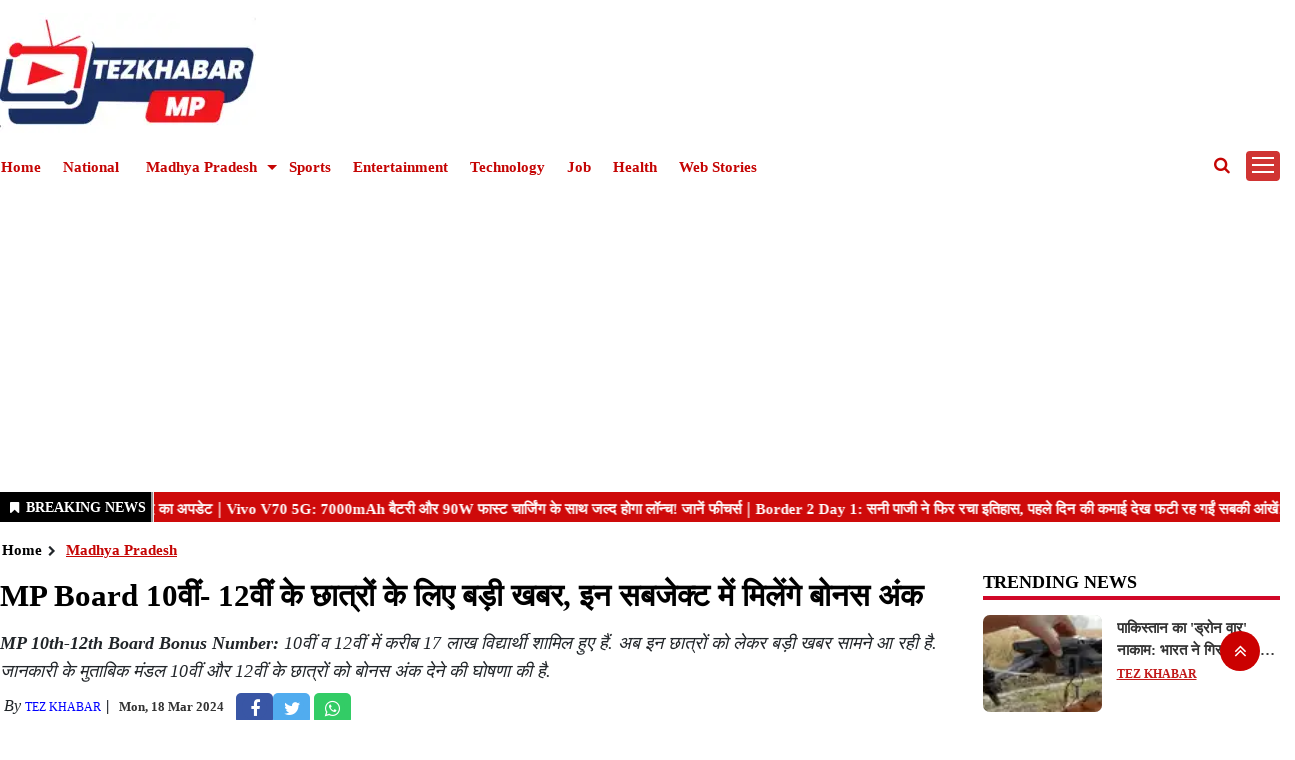

--- FILE ---
content_type: text/html;charset=utf-8
request_url: https://mptezkhabar.com/madhya-pradesh/big-news-for-mp-board-10th-12th-students-bonus-marks-will/cid13938482.htm
body_size: 8228
content:
<!DOCTYPE HTML><html lang="hi"><head><title>MP Board 10वीं- 12वीं के छात्रों के लिए बड़ी खबर, इन सबजेक्ट में मिलेंगे बोनस अंक</title><meta name="description" content="10वीं व 12वीं में करीब 17 लाख विद्यार्थी शामिल हुए हैं. अब इन छात्रों को लेकर बड़ी खबर सामने आ रही है. जानकारी के मुताबिक मंडल 10वीं और 12वीं के छात्रों को बोनस अंक देने की घोषणा की है."/><meta name="keywords" content="MP Board Result 2024, MP Board 10th 12th exam Bonus numbers, 12th Chemistry bonus number, 10th english bonus number, 12वीं बोर्ड बोनस नंबर, एमपी बोर्ड में बोनस अंक, केमिस्ट्री में बोनस नंबर, mp board result, 12th mp board result, 10th mp board result,"><meta name="news_keywords" content="MP Board Result 2024, MP Board 10th 12th exam Bonus numbers, 12th Chemistry bonus number, 10th english bonus number, 12वीं बोर्ड बोनस नंबर, एमपी बोर्ड में बोनस अंक, केमिस्ट्री में बोनस नंबर, mp board result, 12th mp board result, 10th mp board result,"><meta name="robots" content="index, follow, max-snippet:-1, max-video-preview:-1, max-image-preview:large"/><meta content="NOODP" name="robots"/><link rel="canonical" href="https://www.mptezkhabar.com/madhya-pradesh/big-news-for-mp-board-10th-12th-students-bonus-marks-will/cid13938482.htm"/><meta name="twitter:card" content="summary_large_image"/><meta name="twitter:title" content="MP Board 10वीं- 12वीं के छात्रों के लिए बड़ी खबर, इन सबजेक्ट में मिलेंगे बोनस अंक"/><meta name="twitter:description" content="MP 10th-12th Board Bonus Number: 10वीं व 12वीं में करीब 17 लाख विद्यार्थी शामिल हुए हैं. अब इन छात्रों को लेकर बड़ी खबर सामने आ रही है. जानकारी के मुताबिक मंडल "/><meta name="twitter:image" content="https://www.mptezkhabar.com/static/c1e/client/112558/uploaded_original/c66e9190d43f13ec2acd81bb2c8e2c8c.jpg"/><meta property="og:title" content="MP Board 10वीं- 12वीं के छात्रों के लिए बड़ी खबर, इन सबजेक्ट में मिलेंगे बोनस अंक"/><meta property="og:type" content="article"/><meta property="og:url" content="https://www.mptezkhabar.com/madhya-pradesh/big-news-for-mp-board-10th-12th-students-bonus-marks-will/cid13938482.htm"/><meta property="og:image" content="https://www.mptezkhabar.com/static/c1e/client/112558/uploaded_original/c66e9190d43f13ec2acd81bb2c8e2c8c.jpg"/><meta property="og:description" content="MP 10th-12th Board Bonus Number: 10वीं व 12वीं में करीब 17 लाख विद्यार्थी शामिल हुए हैं. अब इन छात्रों को लेकर बड़ी खबर सामने आ रही है. जानकारी के मुताबिक मंडल "/><meta property="article:published_time" content="2024-03-18T14:43:19+05:30"/><meta property="article:modified_time" content="2024-03-18T14:43:19+05:30"/><meta itemprop="name" content="MP Board 10वीं- 12वीं के छात्रों के लिए बड़ी खबर, इन सबजेक्ट में मिलेंगे बोनस अंक"/><meta itemprop="image" content="https://www.mptezkhabar.com/static/c1e/client/112558/uploaded_original/c66e9190d43f13ec2acd81bb2c8e2c8c.jpg"/><meta itemprop="description" content="10वीं व 12वीं में करीब 17 लाख विद्यार्थी शामिल हुए हैं. अब इन छात्रों को लेकर बड़ी खबर सामने आ रही है. जानकारी के मुताबिक मंडल 10वीं और 12वीं के छात्रों को बोनस अंक देने की घोषणा की है."/><meta itemprop="url" content="https://www.mptezkhabar.com/madhya-pradesh/big-news-for-mp-board-10th-12th-students-bonus-marks-will/cid13938482.htm"/><script type="application/ld+json">[{"@context": "https://schema.org","@type": "WebPage", "name":"MP Board 10वीं- 12वीं के छात्रों के लिए बड़ी खबर, इन सबजेक्ट में मिलेंगे बोनस अंक", "description":"MP 10th-12th Board Bonus Number: 10वीं व 12वीं में करीब 17 लाख विद्यार्थी शामिल हुए हैं. अब इन छात्रों को लेकर बड़ी खबर सामने आ रही है. जानकारी के मुताबिक मंडल ", "keywords":"MP Board Result 2024, MP Board 10th 12th exam Bonus numbers, 12th Chemistry bonus number, 10th english bonus number, 12वीं बोर्ड बोनस नंबर, एमपी बोर्ड में बोनस अंक, केमिस्ट्री में बोनस नंबर, mp board result, 12th mp board result, 10th mp board result,", "url":"https://www.mptezkhabar.com/madhya-pradesh/big-news-for-mp-board-10th-12th-students-bonus-marks-will/cid13938482.htm"}, {"@context": "https://schema.org", "@type": "BreadcrumbList", "itemListElement":[{"@type": "ListItem", "position": 1, "item":{"@type":"Thing", "@id":"https://www.mptezkhabar.com/","name":"Tez Khabar"}}, {"@type": "ListItem", "position": 2, "item":{"@type":"Thing", "@id":"https://www.mptezkhabar.com/madhya-pradesh","name":"Madhya Pradesh"}}]},  {"@context":"https://schema.org","@type":"LocalBusiness","name":"Tez Khabar","address":"","telephone":"","openingHours":["Mo-Su 00:00-23:59"],"description":"","image":"https://www.mptezkhabar.com/static/c1e/static/client_resources/112558/4774/images/mainLogo.png","url":"https://www.mptezkhabar.com/"}, {"@context": "https://schema.org", "@type": "NewsMediaOrganization", "name": "Tez Khabar", "url": "https://www.mptezkhabar.com","logo": {"@type": "ImageObject","url": "https://www.mptezkhabar.com/static/c1e/static/client_resources/112558/4774/images/mainLogo.png?width=600&height=60&resizemode=7", "height": "60", "width": "600"}}]</script>
    
    <link rel="icon" href="https://www.mptezkhabar.com/static/c1e/static/themes/2/112558/4774/images/favicon1702212230703.png">
    <script> var c1e_id = "112558:4774";</script>
    <link rel="preload" as="style" href="https://www.mptezkhabar.com/static/c1e/static/themes/css/bootstrap4.3.1.min.css">
    <link rel="preload" as="style" href="https://www.mptezkhabar.com/static/c1e/static/themes/css/font-awesome.min.css">
    <link rel="preload" as="style" href="https://www.mptezkhabar.com/static/c1e/static/themes/2/112558/4774/css/style.css">
    <script>var is_c1e_pubdomain = "//www.mptezkhabar.com";</script>
    <script>var is_c1e_enable = true; </script>
    <script rel="preload" as="script" class="prod_script" src="https://www.mptezkhabar.com/static/c1e/static/themes/js/c1.js"></script>


    <script class="prod_script" async=""> window._izq = window._izq || []; window._izq.push(["init"]); </script>
    <script class="prod_script" async="" src="https://cdn.izooto.com/scripts/ef2346aef4027c19c8cb68ad0c5b076a05ce0c9f.js"></script>


    <meta name="viewport" content="width=device-width, initial-scale=1.0">
    <link rel="preconnect" as="script" href="googletagmanager.com">
    <link rel="preconnect" as="script" href="instagram.com">
    <link rel="preconnect" as="script" href="platform.twitter.com">
    <link rel="preconnect" as="script" href="www.gstatic.com">
    <link rel="preconnect" as="script" href="googleads.com">
    <link rel="preconnect" href="https://fonts.googleapis.com">
    <link rel="preconnect" href="https://fonts.gstatic.com" crossorigin="">
    <link rel="stylesheet" href="https://www.mptezkhabar.com/static/c1e/static/themes/css/bootstrap4.3.1.min.css">
    <link rel="stylesheet" href="https://www.mptezkhabar.com/static/c1e/static/themes/css/font-awesome.min.css">
    <link href="https://www.mptezkhabar.com/static/c1e/static/themes/2/112558/4774/css/style.css" rel="stylesheet">
    <script class="prod_script" async="" src="https://www.googletagmanager.com/gtag/js?id=G-E40TL7HPLE"></script>
    <script class="prod_script"> window.dataLayer = window.dataLayer || []; function gtag() { dataLayer.push(arguments); } gtag('js', new Date()); gtag('config', 'G-E40TL7HPLE');</script>
    <script rel="preload" as="script" src="https://www.mptezkhabar.com/static/c1e/static/themes/js/rendering.js"></script>
    <script class="ga_tag" async="" src="https://www.googletagmanager.com/gtag/js?id=G-497DVW38NQ"></script>
    <script class="ga_tag_init">window.dataLayer = window.dataLayer || []; function gtag() { dataLayer.push(arguments); } gtag("js", new Date()); gtag("config", "G-497DVW38NQ");</script>
    
<script async="" class="head_script">var belly_ad = '<div data-position="a1" data-slot="527847" data-section="Homepage" class="colombia lhs" id="HP_O_LHS_a1" name="Homepage-Paid-LHS-a1"></div>';</script><script async="" src="https://pagead2.googlesyndication.com/pagead/js/adsbygoogle.js?client=ca-pub-8928691237786749" crossorigin="anonymous" class="head_script"></script></head>

<body data-new-gr-c-s-check-loaded="14.1150.0" data-gr-ext-installed="" data-gr-ext-disabled="forever">
     <div class="container">
        <header id="myHeader" class="template-header bt_header"> <div id="HeaderlogoIn" class="logoContainer "> <a href="https://www.mptezkhabar.com/" title="" class="logo"><img src="https://www.mptezkhabar.com/static/c1e/static/themes/2/112558/4774/images/logo.png" alt="logo"></a> </div><nav class="site-nav navbar-default navbar navbar-expand-lg navbar-light"> <a id="sideMenuClose" href="javascript:void(0)" class="sideMenuClose donot" onclick="closeNav()" style="display: none !important;">×</a> <div id="navbar1" class="navbar-collapse collapse"> <ul class="nav navbar-nav site-nav__list header-menu " itemtype="http://www.schema.org/SiteNavigationElement" itemscope=""><li itemprop="name" content="Home" class="site-nav__item"><a itemprop="url" content="https://www.mptezkhabar.com/" class="site-nav__link" href="https://www.mptezkhabar.com/">Home</a></li><li itemprop="name" content="National" class="site-nav__item"><a itemprop="url" content="https://www.mptezkhabar.com/national" class="site-nav__link" href="https://www.mptezkhabar.com/national">National</a></li><li itemprop="name" content="Madhya Pradesh" class="site-nav__item drop-menu"><a itemprop="url" content="https://www.mptezkhabar.com/madhya-pradesh" class="site-nav__link" aria-expanded="" href="https://www.mptezkhabar.com/madhya-pradesh">Madhya Pradesh</a><ul class="sub-menu"><li class="site-nav__item"><a class="site-nav__link dropdown-item" href="https://www.mptezkhabar.com/madhya-pradesh/agar-malwa">Agar Malwa</a></li><li class="site-nav__item"><a class="site-nav__link dropdown-item" href="https://www.mptezkhabar.com/madhya-pradesh/alirajpur">Alirajpur</a></li><li class="site-nav__item"><a class="site-nav__link dropdown-item" href="https://www.mptezkhabar.com/madhya-pradesh/anuppur">Anuppur</a></li><li class="site-nav__item"><a class="site-nav__link dropdown-item" href="https://www.mptezkhabar.com/madhya-pradesh/Ashoknagar">Ashoknagar</a></li><li class="site-nav__item"><a class="site-nav__link dropdown-item" href="https://www.mptezkhabar.com/madhya-pradesh/balaghat">Balaghat</a></li><li class="site-nav__item"><a class="site-nav__link dropdown-item" href="https://www.mptezkhabar.com/madhya-pradesh/Barwani">Barwani</a></li><li class="site-nav__item"><a class="site-nav__link dropdown-item" href="https://www.mptezkhabar.com/madhya-pradesh/betul">Betul</a></li><li class="site-nav__item"><a class="site-nav__link dropdown-item" href="https://www.mptezkhabar.com/madhya-pradesh/Bhind">Bhind</a></li><li class="site-nav__item"><a class="site-nav__link dropdown-item" href="https://www.mptezkhabar.com/madhya-pradesh/bhopal">Bhopal</a></li><li class="site-nav__item"><a class="site-nav__link dropdown-item" href="https://www.mptezkhabar.com/madhya-pradesh/burhanpur">Burhanpur</a></li><li class="site-nav__item"><a class="site-nav__link dropdown-item" href="https://www.mptezkhabar.com/madhya-pradesh/Chachaura">Chachaura</a></li><li class="site-nav__item"><a class="site-nav__link dropdown-item" href="https://www.mptezkhabar.com/madhya-pradesh/chhatarpur">Chhatarpur</a></li><li class="site-nav__item"><a class="site-nav__link dropdown-item" href="https://www.mptezkhabar.com/madhya-pradesh/chhindwara">Chhindwara</a></li><li class="site-nav__item"><a class="site-nav__link dropdown-item" href="https://www.mptezkhabar.com/madhya-pradesh/damoh">Damoh</a></li><li class="site-nav__item"><a class="site-nav__link dropdown-item" href="https://www.mptezkhabar.com/madhya-pradesh/datia">Datia</a></li><li class="site-nav__item"><a class="site-nav__link dropdown-item" href="https://www.mptezkhabar.com/madhya-pradesh/dewas">Dewas</a></li><li class="site-nav__item"><a class="site-nav__link dropdown-item" href="https://www.mptezkhabar.com/madhya-pradesh/dhar">Dhar</a></li><li class="site-nav__item"><a class="site-nav__link dropdown-item" href="https://www.mptezkhabar.com/madhya-pradesh/dindori">Dindori</a></li><li class="site-nav__item"><a class="site-nav__link dropdown-item" href="https://www.mptezkhabar.com/madhya-pradesh/guna">Guna</a></li><li class="site-nav__item"><a class="site-nav__link dropdown-item" href="https://www.mptezkhabar.com/madhya-pradesh/gwalior">Gwalior</a></li><li class="site-nav__item"><a class="site-nav__link dropdown-item" href="https://www.mptezkhabar.com/madhya-pradesh/harda">Harda</a></li><li class="site-nav__item"><a class="site-nav__link dropdown-item" href="https://www.mptezkhabar.com/madhya-pradesh/indore">Indore</a></li><li class="site-nav__item"><a class="site-nav__link dropdown-item" href="https://www.mptezkhabar.com/madhya-pradesh/jabalpur">Jabalpur</a></li><li class="site-nav__item"><a class="site-nav__link dropdown-item" href="https://www.mptezkhabar.com/madhya-pradesh/jhabua">Jhabua</a></li><li class="site-nav__item"><a class="site-nav__link dropdown-item" href="https://www.mptezkhabar.com/madhya-pradesh/khandwa">Khandwa</a></li><li class="site-nav__item"><a class="site-nav__link dropdown-item" href="https://www.mptezkhabar.com/madhya-pradesh/khargone">Khargone</a></li><li class="site-nav__item"><a class="site-nav__link dropdown-item" href="https://www.mptezkhabar.com/madhya-pradesh/maihar">Maihar</a></li><li class="site-nav__item"><a class="site-nav__link dropdown-item" href="https://www.mptezkhabar.com/madhya-pradesh/mandsaur">Mandsaur</a></li><li class="site-nav__item"><a class="site-nav__link dropdown-item" href="https://www.mptezkhabar.com/madhya-pradesh/mauganj">Mauganj</a></li><li class="site-nav__item"><a class="site-nav__link dropdown-item" href="https://www.mptezkhabar.com/madhya-pradesh/morena">Morena</a></li><li class="site-nav__item"><a class="site-nav__link dropdown-item" href="https://www.mptezkhabar.com/madhya-pradesh/nagda">Nagda</a></li><li class="site-nav__item"><a class="site-nav__link dropdown-item" href="https://www.mptezkhabar.com/madhya-pradesh/narmadapuram">Narmadapuram</a></li><li class="site-nav__item"><a class="site-nav__link dropdown-item" href="https://www.mptezkhabar.com/madhya-pradesh/narsinghpur">Narsinghpur</a></li><li class="site-nav__item"><a class="site-nav__link dropdown-item" href="https://www.mptezkhabar.com/madhya-pradesh/neemuch">Neemuch</a></li><li class="site-nav__item"><a class="site-nav__link dropdown-item" href="https://www.mptezkhabar.com/madhya-pradesh/niwari">Niwari</a></li><li class="site-nav__item"><a class="site-nav__link dropdown-item" href="https://www.mptezkhabar.com/madhya-pradesh/panna">Panna</a></li><li class="site-nav__item"><a class="site-nav__link dropdown-item" href="https://www.mptezkhabar.com/madhya-pradesh/raisen">Raisen</a></li><li class="site-nav__item"><a class="site-nav__link dropdown-item" href="https://www.mptezkhabar.com/madhya-pradesh/rajgarh">Rajgarh</a></li><li class="site-nav__item"><a class="site-nav__link dropdown-item" href="https://www.mptezkhabar.com/madhya-pradesh/ratlam">Ratlam</a></li><li class="site-nav__item"><a class="site-nav__link dropdown-item" href="https://www.mptezkhabar.com/madhya-pradesh/rewa">Rewa</a></li><li class="site-nav__item"><a class="site-nav__link dropdown-item" href="https://www.mptezkhabar.com/madhya-pradesh/sagar">Sagar</a></li><li class="site-nav__item"><a class="site-nav__link dropdown-item" href="https://www.mptezkhabar.com/madhya-pradesh/satna">Satna</a></li><li class="site-nav__item"><a class="site-nav__link dropdown-item" href="https://www.mptezkhabar.com/madhya-pradesh/sehore">Sehore</a></li><li class="site-nav__item"><a class="site-nav__link dropdown-item" href="https://www.mptezkhabar.com/madhya-pradesh/seoni">Seoni</a></li><li class="site-nav__item"><a class="site-nav__link dropdown-item" href="https://www.mptezkhabar.com/madhya-pradesh/shahdol">Shahdol</a></li><li class="site-nav__item"><a class="site-nav__link dropdown-item" href="https://www.mptezkhabar.com/madhya-pradesh/shajapur">Shajapur</a></li><li class="site-nav__item"><a class="site-nav__link dropdown-item" href="https://www.mptezkhabar.com/madhya-pradesh/sheopur">Sheopur</a></li><li class="site-nav__item"><a class="site-nav__link dropdown-item" href="https://www.mptezkhabar.com/madhya-pradesh/shivpuri">Shivpuri</a></li><li class="site-nav__item"><a class="site-nav__link dropdown-item" href="https://www.mptezkhabar.com/madhya-pradesh/sidhi">Sidhi</a></li><li class="site-nav__item"><a class="site-nav__link dropdown-item" href="https://www.mptezkhabar.com/madhya-pradesh/singrauli">Singrauli</a></li><li class="site-nav__item"><a class="site-nav__link dropdown-item" href="https://www.mptezkhabar.com/madhya-pradesh/tikamgarh">Tikamgarh</a></li><li class="site-nav__item"><a class="site-nav__link dropdown-item" href="https://www.mptezkhabar.com/madhya-pradesh/ujjain">Ujjain</a></li><li class="site-nav__item"><a class="site-nav__link dropdown-item" href="https://www.mptezkhabar.com/madhya-pradesh/umaria">Umaria</a></li><li class="site-nav__item"><a class="site-nav__link dropdown-item" href="https://www.mptezkhabar.com/madhya-pradesh/vidisha">Vidisha</a></li></ul></li><li itemprop="name" content="Sports" class="site-nav__item"><a itemprop="url" content="https://www.mptezkhabar.com/sports" class="site-nav__link" href="https://www.mptezkhabar.com/sports">Sports</a></li><li itemprop="name" content="Entertainment" class="site-nav__item"><a itemprop="url" content="https://www.mptezkhabar.com/entertainment" class="site-nav__link" href="https://www.mptezkhabar.com/entertainment">Entertainment</a></li><li itemprop="name" content="Technology" class="site-nav__item"><a itemprop="url" content="https://www.mptezkhabar.com/technology" class="site-nav__link" href="https://www.mptezkhabar.com/technology">Technology</a></li><li itemprop="name" content="Job" class="site-nav__item"><a itemprop="url" content="https://www.mptezkhabar.com/job" class="site-nav__link" href="https://www.mptezkhabar.com/job">Job</a></li><li itemprop="name" content="Health" class="site-nav__item"><a itemprop="url" content="https://www.mptezkhabar.com/health" class="site-nav__link" href="https://www.mptezkhabar.com/health">Health</a></li><li itemprop="name" content="Web Stories" class="site-nav__item"><a itemprop="url" content="https://www.mptezkhabar.com/web-stories" class="site-nav__link" href="https://www.mptezkhabar.com/web-stories">Web Stories</a></li></ul> </div><button class="sidebarBtn" id="sideMenuOpen" onclick="openNav()" style="display: block !important;"><span></span> </button> <ul class="search-ico"> <li id="search-btn"> <div> <a a="" class="donot" href="#search"><span class="fa fa-search" aria-hidden="true"></span></a> </div></li></ul> </nav> <div id="mySidenav" class="sidenav" style="display: none;"> <a href="javascript:void(0)" class="closebtn donot" onclick="closeNav()">×</a> <ul class="nav navbar-nav site-nav__list header-menu-sidebar "><li class="site-nav__item"><a class="site-nav__link" href="https://www.mptezkhabar.com/">Home</a></li><li class="site-nav__item"><a class="site-nav__link" href="https://www.mptezkhabar.com/national">National</a></li><li class="site-nav__item drop-menu"><a class="site-nav__link" aria-expanded="" href="https://www.mptezkhabar.com/madhya-pradesh">Madhya Pradesh</a><ul class="sub-menu"><li class="site-nav__item"><a class="site-nav__link dropdown-item" href="https://www.mptezkhabar.com/madhya-pradesh/agar-malwa">Agar Malwa</a></li><li class="site-nav__item"><a class="site-nav__link dropdown-item" href="https://www.mptezkhabar.com/madhya-pradesh/alirajpur">Alirajpur</a></li><li class="site-nav__item"><a class="site-nav__link dropdown-item" href="https://www.mptezkhabar.com/madhya-pradesh/anuppur">Anuppur</a></li><li class="site-nav__item"><a class="site-nav__link dropdown-item" href="https://www.mptezkhabar.com/madhya-pradesh/Ashoknagar">Ashoknagar</a></li><li class="site-nav__item"><a class="site-nav__link dropdown-item" href="https://www.mptezkhabar.com/madhya-pradesh/balaghat">Balaghat</a></li><li class="site-nav__item"><a class="site-nav__link dropdown-item" href="https://www.mptezkhabar.com/madhya-pradesh/Barwani">Barwani</a></li><li class="site-nav__item"><a class="site-nav__link dropdown-item" href="https://www.mptezkhabar.com/madhya-pradesh/betul">Betul</a></li><li class="site-nav__item"><a class="site-nav__link dropdown-item" href="https://www.mptezkhabar.com/madhya-pradesh/Bhind">Bhind</a></li><li class="site-nav__item"><a class="site-nav__link dropdown-item" href="https://www.mptezkhabar.com/madhya-pradesh/bhopal">Bhopal</a></li><li class="site-nav__item"><a class="site-nav__link dropdown-item" href="https://www.mptezkhabar.com/madhya-pradesh/burhanpur">Burhanpur</a></li><li class="site-nav__item"><a class="site-nav__link dropdown-item" href="https://www.mptezkhabar.com/madhya-pradesh/Chachaura">Chachaura</a></li><li class="site-nav__item"><a class="site-nav__link dropdown-item" href="https://www.mptezkhabar.com/madhya-pradesh/chhatarpur">Chhatarpur</a></li><li class="site-nav__item"><a class="site-nav__link dropdown-item" href="https://www.mptezkhabar.com/madhya-pradesh/chhindwara">Chhindwara</a></li><li class="site-nav__item"><a class="site-nav__link dropdown-item" href="https://www.mptezkhabar.com/madhya-pradesh/damoh">Damoh</a></li><li class="site-nav__item"><a class="site-nav__link dropdown-item" href="https://www.mptezkhabar.com/madhya-pradesh/datia">Datia</a></li><li class="site-nav__item"><a class="site-nav__link dropdown-item" href="https://www.mptezkhabar.com/madhya-pradesh/dewas">Dewas</a></li><li class="site-nav__item"><a class="site-nav__link dropdown-item" href="https://www.mptezkhabar.com/madhya-pradesh/dhar">Dhar</a></li><li class="site-nav__item"><a class="site-nav__link dropdown-item" href="https://www.mptezkhabar.com/madhya-pradesh/dindori">Dindori</a></li><li class="site-nav__item"><a class="site-nav__link dropdown-item" href="https://www.mptezkhabar.com/madhya-pradesh/guna">Guna</a></li><li class="site-nav__item"><a class="site-nav__link dropdown-item" href="https://www.mptezkhabar.com/madhya-pradesh/gwalior">Gwalior</a></li><li class="site-nav__item"><a class="site-nav__link dropdown-item" href="https://www.mptezkhabar.com/madhya-pradesh/harda">Harda</a></li><li class="site-nav__item"><a class="site-nav__link dropdown-item" href="https://www.mptezkhabar.com/madhya-pradesh/indore">Indore</a></li><li class="site-nav__item"><a class="site-nav__link dropdown-item" href="https://www.mptezkhabar.com/madhya-pradesh/jabalpur">Jabalpur</a></li><li class="site-nav__item"><a class="site-nav__link dropdown-item" href="https://www.mptezkhabar.com/madhya-pradesh/khandwa">Khandwa</a></li><li class="site-nav__item"><a class="site-nav__link dropdown-item" href="https://www.mptezkhabar.com/madhya-pradesh/jhabua">Jhabua</a></li><li class="site-nav__item"><a class="site-nav__link dropdown-item" href="https://www.mptezkhabar.com/madhya-pradesh/khandwa">Khandwa</a></li><li class="site-nav__item"><a class="site-nav__link dropdown-item" href="https://www.mptezkhabar.com/madhya-pradesh/khargone">Khargone</a></li><li class="site-nav__item"><a class="site-nav__link dropdown-item" href="https://www.mptezkhabar.com/madhya-pradesh/maihar">Maihar</a></li><li class="site-nav__item"><a class="site-nav__link dropdown-item" href="https://www.mptezkhabar.com/madhya-pradesh/mandla">Mandla</a></li><li class="site-nav__item"><a class="site-nav__link dropdown-item" href="https://www.mptezkhabar.com/madhya-pradesh/mandsaur">Mandsaur</a></li><li class="site-nav__item"><a class="site-nav__link dropdown-item" href="https://www.mptezkhabar.com/madhya-pradesh/mauganj">Mauganj</a></li><li class="site-nav__item"><a class="site-nav__link dropdown-item" href="https://www.mptezkhabar.com/madhya-pradesh/morena">Morena</a></li><li class="site-nav__item"><a class="site-nav__link dropdown-item" href="https://www.mptezkhabar.com/madhya-pradesh/nagda">Nagda</a></li><li class="site-nav__item"><a class="site-nav__link dropdown-item" href="https://www.mptezkhabar.com/madhya-pradesh/narmadapuram">Narmadapuram</a></li><li class="site-nav__item"><a class="site-nav__link dropdown-item" href="https://www.mptezkhabar.com/madhya-pradesh/narsinghpur">Narsinghpur</a></li><li class="site-nav__item"><a class="site-nav__link dropdown-item" href="https://www.mptezkhabar.com/madhya-pradesh/neemuch">Neemuch</a></li><li class="site-nav__item"><a class="site-nav__link dropdown-item" href="https://www.mptezkhabar.com/madhya-pradesh/niwari">Niwari</a></li><li class="site-nav__item"><a class="site-nav__link dropdown-item" href="https://www.mptezkhabar.com/madhya-pradesh/panna">Panna</a></li><li class="site-nav__item"><a class="site-nav__link dropdown-item" href="https://www.mptezkhabar.com/madhya-pradesh/raisen">Raisen</a></li><li class="site-nav__item"><a class="site-nav__link dropdown-item" href="https://www.mptezkhabar.com/madhya-pradesh/rajgarh">Rajgarh</a></li><li class="site-nav__item"><a class="site-nav__link dropdown-item" href="https://www.mptezkhabar.com/madhya-pradesh/ratlam">Ratlam</a></li><li class="site-nav__item"><a class="site-nav__link dropdown-item" href="https://www.mptezkhabar.com/madhya-pradesh/rewa">Rewa</a></li><li class="site-nav__item"><a class="site-nav__link dropdown-item" href="https://www.mptezkhabar.com/madhya-pradesh/sagar">Sagar</a></li><li class="site-nav__item"><a class="site-nav__link dropdown-item" href="https://www.mptezkhabar.com/madhya-pradesh/satna">Satna</a></li><li class="site-nav__item"><a class="site-nav__link dropdown-item" href="https://www.mptezkhabar.com/madhya-pradesh/sehore">Sehore</a></li><li class="site-nav__item"><a class="site-nav__link dropdown-item" href="https://www.mptezkhabar.com/madhya-pradesh/seoni">Seoni</a></li><li class="site-nav__item"><a class="site-nav__link dropdown-item" href="https://www.mptezkhabar.com/madhya-pradesh/shahdol">Shahdol</a></li><li class="site-nav__item"><a class="site-nav__link dropdown-item" href="https://www.mptezkhabar.com/madhya-pradesh/shajapur">Shajapur</a></li><li class="site-nav__item"><a class="site-nav__link dropdown-item" href="https://www.mptezkhabar.com/madhya-pradesh/sheopur">Sheopur</a></li><li class="site-nav__item"><a class="site-nav__link dropdown-item" href="https://www.mptezkhabar.com/madhya-pradesh/shivpuri">Shivpuri</a></li><li class="site-nav__item"><a class="site-nav__link dropdown-item" href="https://www.mptezkhabar.com/madhya-pradesh/sidhi">Sidhi</a></li><li class="site-nav__item"><a class="site-nav__link dropdown-item" href="https://www.mptezkhabar.com/madhya-pradesh/singrauli">Singrauli</a></li><li class="site-nav__item"><a class="site-nav__link dropdown-item" href="https://www.mptezkhabar.com/madhya-pradesh/tikamgarh">Tikamgarh</a></li><li class="site-nav__item"><a class="site-nav__link dropdown-item" href="https://www.mptezkhabar.com/madhya-pradesh/ujjain">Ujjain</a></li><li class="site-nav__item"><a class="site-nav__link dropdown-item" href="https://www.mptezkhabar.com/madhya-pradesh/umaria">Umaria</a></li><li class="site-nav__item"><a class="site-nav__link dropdown-item" href="https://www.mptezkhabar.com/madhya-pradesh/vidisha">Vidisha</a></li></ul></li><li class="site-nav__item"><a class="site-nav__link" href="https://www.mptezkhabar.com/sports">Sports</a></li><li class="site-nav__item"><a class="site-nav__link" href="https://www.mptezkhabar.com/entertainment">Entertainment</a></li><li class="site-nav__item"><a class="site-nav__link" href="https://www.mptezkhabar.com/technology">Technology</a></li><li class="site-nav__item"><a class="site-nav__link" href="https://www.mptezkhabar.com/job">Job</a></li><li class="site-nav__item"><a class="site-nav__link" href="https://www.mptezkhabar.com/health">Health</a></li><li class="site-nav__item"><a class="site-nav__link" href="https://www.mptezkhabar.com/web-stories">Web Stories</a></li></ul> </div><div id="search"> <div class="container"> <div class="search-bar"> <div> <button type="button" class="close">x</button> <input type="text" value="" id="search_text" onchange="searchText(this)" placeholder="Search"><span class="editable " id="custom_17020175595360">Hit enter to search or ESC to close</span> </div></div></div></div></header>
        <article class="bt_middle">
            <div class="top-container1">
                <div data-position="1" data-ua="d" data-slot="" data-section="Madhya Pradesh" class="lhs colombia " id="AS_P_TP_1_D_13938482" name="Articleshow-Paid-Top-1-Desktop" style="margin: 0 auto;" data-priority="1"></div>
                <div data-position="9" data-ua="d" data-slot="527813" data-section="Madhya Pradesh" class="lhs colombia " id="AS_P_TP_1_M_13938482" name="Articleshow-Paid-Top-1-Mobile" style="margin: 0 auto;" data-priority="2"></div>
            </div>
            <div class="row ">
                <div class="col-md-12 ticker ">
                    <div class="lhs colombia " data-section="Madhya Pradesh" data-priority="3" data-slot="541145" id="ArticleShow_46413254_13938482" data-position="46413254" name="ArticleShow_46413254" data-ua="m"></div>
                </div><div class="col-md-12 ticker ">
                    <div class="lhs colombiaone " data-section="Madhya Pradesh" data-priority="1" data-slot="527796" id="AS_O_LHS_2_13938482" data-position="5277961" name="ArticleShow-Organic-LHS-2" c1e_ctid="5736"></div>
                </div>
            </div>
            <div class="row ">
                <div class="col-lg-12">
                    <div data-position="2" data-ua="d" data-slot="527806" data-section="Madhya Pradesh" class="lhs colombia " id="AS_P_TP_2_M_13938482" name="Articleshow-Paid-Top-2-Mobile" style="margin: 0 auto;" data-priority="4"></div>
                </div>
            </div><div class="row ">
                <div class="col-lg-12">
                    <div data-position="57935318" data-slot="" data-section="Madhya Pradesh" class="lhs colombiaadcode " id="ArticleShow_57935318" name="ArticleShow_57935318" style="margin: 0 auto;" data-priority="3"><script async="" src="https://news.google.com/swg/js/v1/swg-basic.js" class="prod_script"></script>
<script class="prod_script">
  (self.SWG_BASIC = self.SWG_BASIC || []).push( basicSubscriptions => {
    basicSubscriptions.init({
      type: 'NewsArticle',
      isPartOfType: ['Product'],
      isPartOfProductId: 'CAowsJu_Cw:openaccess',
      clientOptions: { theme: 'light', lang: 'hi' },
    });
  });
</script></div>
                </div>
            </div><div class="row ">
                <div class="col-lg-12">
                    <div data-position="35688999" data-slot="527806" data-section="Madhya Pradesh" class="lhs colombiaadcode " id="ArticleShow_35688999" name="ArticleShow_35688999" style="margin: 0 auto;" data-priority="3"><script async="" src="https://pagead2.googlesyndication.com/pagead/js/adsbygoogle.js?client=ca-pub-8928691237786749" crossorigin="anonymous" class="prod_script"></script></div>
                </div>
            </div>
            <div class="row ">
                <div class="col-lg-12">
                    <div data-position="61959093" data-ua="m" data-slot="527852" data-section="Madhya Pradesh" class="lhs colombia " id="ArticleShow_61959093_13938482" name="ArticleShow_61959093" style="margin: 0 auto;" data-priority="5"></div>
                </div>
            </div>
            <div class="row breadcrumbs-row">
                <div class="col-md-12 ">
                    <div class="breadcrumbs-wrapper">
                        <ul class="breadcrumbs">
                            <li class="ch_breadcrumb"><a href="/" class="">Home</a></li>
                            <li class="ch_breadcrumb"><a href="https://www.mptezkhabar.com/madhya-pradesh" class="">Madhya Pradesh</a></li>
                            <li class="ch_breadcrumb"><a href="" class=""></a></li>
                        </ul>
                    </div>
                </div>
            </div>
            <div class="storyshow-view clearfix">
                <div class="row " style=" margin-bottom: 10px;">
                    <div class="col-lg-9">
                        <div class="story-wrapper">
                            <section class=" ">
                                <div class="show-wrapper">
                                    <div class="card-box header-box">
                                        <h1 class="story-heading">MP Board 10वीं- 12वीं के छात्रों के लिए बड़ी खबर, इन सबजेक्ट में मिलेंगे बोनस अंक</h1>
                                        <div class="article-summary"><strong><span style="font-size:20px">MP 10th-12th Board Bonus Number:</span></strong><span style="font-size:20px"> 10वीं व 12वीं में करीब 17 लाख विद्यार्थी शामिल हुए हैं. अब इन छात्रों को लेकर बड़ी खबर सामने आ रही है. जानकारी के मुताबिक मंडल 10वीं और 12वीं के छात्रों को बोनस अंक देने की घोषणा की है.</span></div>
                                        <div class="storyshow-subhead"><span class="story-byline">&nbsp;By&nbsp;<span><a href="https://www.mptezkhabar.com/_author_/Tez_Khabar/75426" class="">Tez Khabar</a></span></span>&nbsp;<span class="story-date">Mon, 18 Mar 2024</span>
                                            <div class="article social-icon"><a class="forfab" onclick="colombia.showWin(&quot;https://www.facebook.com/sharer.php?u=https://www.mptezkhabar.com/madhya-pradesh/big-news-for-mp-board-10th-12th-students-bonus-marks-will/cid13938482.htm&quot;,&quot;top=100,left=500,width=600,height=600,location=no,fullscreen=no&quot;)" target="_blank"><i class="fa fa-facebook" aria-hidden="true"></i></a><a class="fortwit" onclick="socialShare('twitter', 'https://www.mptezkhabar.com/madhya-pradesh/big-news-for-mp-board-10th-12th-students-bonus-marks-will/cid13938482.htm','default','default','top=100,left=500,width=600,height=600,location=no,fullscreen=no')" target="_blank"><i class="fa fa-twitter" aria-hidden="true"></i></a><a class="forwats wtsapp" href="javascript:;" onclick="whatsappShare('https://www.mptezkhabar.com/madhya-pradesh/big-news-for-mp-board-10th-12th-students-bonus-marks-will/cid13938482.htm','default')"><i class="fa fa-whatsapp"></i></a></div>
                                        </div>
                                    </div>
                                    <div class="card-box img-box"><img class="main-img" src="https://www.mptezkhabar.com/static/c1e/client/112558/uploaded/c66e9190d43f13ec2acd81bb2c8e2c8c.jpg?width=963&amp;height=540&amp;resizemode=4" alt="MP 5th 8th Board Exam Time Table 2024" width="963" height="540" onerror="this.style.display='none'">
                                        <div data-position="15" data-slot="527848" data-section="Madhya Pradesh" class="lhs imgOverlayAd colombia " data-cb="overlayPaidAd" id="imageOverlay_1_13938482" name="imageOverlay_1" style="margin: 0 auto;" data-priority="6"></div>
                                    </div>
                                    <div class="card-box synopsis"></div>
                                    <div class="card-box showdefaultbody"><div data-position="1" data-priority="1" data-slot="527803" data-section="showPage" class="colombiaone" id="showAS_O_BEL_0" style="margin: 0 auto;"></div>
<p><span style="font-size:20px"><strong>MP 10th-12th Board Bonus Number:</strong><em><strong>&nbsp;</strong></em>मध्यप्रदेश माध्यमिक शिक्षा मंडल (Madhya Pradesh Board of Secondary Education) के छात्रों के लिए बड़ी खबर है. बोर्ड की तरफ से 10वीं और 12वीं के छात्रों के लिए बड़ा फैसला लिया गया है. जिसके मुताबिक बारहवीं के छात्रों को रसायनशास्त्र (Chemistry)&nbsp;में बोनस के दो अंक दिए जाएंगे. वहीं 10वीं कक्षा में अंग्रेजी विषय में बोनस अंक दिए जाएंगे. अब इस संबंध में माशिमं ने आदेश जारी कर दिए हैं.&nbsp;</span></p>
<div data-position="2" data-priority="1" data-slot="527854" data-section="showPage" class="colombiaone" id="showAS_O_BEL_1" style="margin: 0 auto;"></div>
<div data-position="3" data-slot="527809" data-section="showPage" class="colombia" id="showAS_P_BEL_1" style="margin: 0 auto;"></div>
 <p><span style="font-size:20px">जानकारी के मुताबिक केमिस्ट्री में छात्रों को 2 अंक बोनस दिए जाएंगे. इसके अलावा गणित में चार प्रश्नों के उत्तर में&nbsp; गलती होने पर भी विद्यार्थियों द्वारा अन्य विधि से सही हल किए जाने पर भी अंक प्रदान करने के किए जाएंगे.</span></p>
 <p><span style="font-size:20px"><strong>छात्रों को मिलेंगे बोनस अंक</strong><br> दरअसल मूल्यांकनकर्ताओं की कमेटी ने सभी प्रश्नों की जांच की तो पाया कि&nbsp; कई प्रश्नों के आदर्श उत्तर में गलती निकली है. 12वीं के रसायनशास्त्र (केमिस्ट्री) के दो प्रश्नों में गलती मिली है. इसे लेकर ही मंडल ने तय किया कि छात्रों को बोनस अंक दिए जाएंगे. केमिस्ट्री के सेट A का प्रश्न पाठ्यपुस्तक से बाहर से प्रश्न पूछे जाने के कारण एक बोनस अंक मिलेगा. वहीं अंग्रेजी माध्यम में अनुवाद की त्रुटि होने के कारण प्रश्न के अर्थ बदल जाएगा परिवर्तन इस कारण अंग्रेजी माध्यम के विद्यार्थियों को एक अंक का बोनस मिलेगा. वहीं 10वीं के छात्रों को अंग्रेजी में बोनस अंक दिया जाएगा.&nbsp; बोर्ड ने अब इन पेपरों का मूल्यांकन कर रहे शिक्षकों को त्रुटि सुधार कर कॉपी जांचने के निर्देश दिए हैं.</span></p>
<div data-position="1" data-ua="m" data-slot="527846" data-section="belly" class="colombia lhs" id="AS_P_BEL_1_M" name="Articleshow-Paid-Belly-1-Mobile" style="margin: 0 auto;"></div>
 <p><span style="font-size:20px"><strong>50 प्रतिशत मूल्यांक पूरा</strong><br> बता दें कि लोकसभा चुनाव की तारीखों की घोषणा हो चुकी है. वहीं मंडल के मूल्यांकन का दूसरा चरण भी शुरू हो गया है. अब तक 50 प्रतिशत मूल्यांकन कार्य पूरा हुआ है. हालांकि मंडल ने 15 अप्रैल तक का टारगेट फिक्स किया हुआ है. गौरतलब&nbsp; है कि वर्तमान में 9वीं व 11वीं और 5वीं व 8वीं की बोर्ड परीक्षाओं में शिक्षकों की ड्यूटी लगाए जाने के कारण मूल्यांकन कार्य धीमी गति से चल रहा है.</span></p>
<div data-position="5" data-slot="527810" data-section="showPage" class="colombia" id="showAS_P_BEL_3" style="margin: 0 auto;"></div>
 <p><span style="font-size:20px">इसके अलावा मशिमं 10वीं-12वीं का परिणाम अप्रैल के अंत तक घोषित कर सकती है. बता दें, कि 10वीं व 12वीं में करीब 17 लाख विद्यार्थी शामिल हुए हैं.</span></p>
 <p></p></div>
                                    <div class="lhs---box"></div>
                                    <div class="row mt-3 ">
                                        <div class="col-md-12 ">
                                            <div class="block-header d-none" id="tagsHeading">
                                                <h3 class="block-header-title editable  " id="custom_17022084777681">
                                                    Tags</h3>
                                            </div>
                                            <ul class="tag-lists" id="tag-lists"> </ul>
                                        </div>
                                    </div>
                                    <div class="row ">
                                        <div class="col-lg-12">
                                            <div class="lhs colombia " data-section="Madhya Pradesh" data-slot="527814" id="AS_P_LHS_1_13938482" data-position="6" name="Articleshow-Paid-LHS-1" style="display: block;" data-priority="7" data-ua="d"></div>
                                        </div>
                                    </div>
                                    <div class="row ">
                                        <div class="col-lg-12">
                                            <div class="lhs colombia " data-section="Madhya Pradesh" data-slot="527849" id="ArticleShow_62041624_13938482" data-position="62041624" name="ArticleShow_62041624" style="display: block;" data-priority="8" data-ua="m"></div>
                                        </div>
                                    </div>
                                    <div class="row ">
                                        <div class="col-lg-12">
                                            <div class="lhs colombia " data-section="Madhya Pradesh" data-slot="527815" id="ArticleShow_62045692_13938482" data-position="62045692" name="ArticleShow_62045692" style="display: block;" data-priority="9">
                                            </div>
                                        </div>
                                    </div>
                                    <div class="row ">
                                        <div class="col-lg-12">
                                            <div class="block-header">
                                                <div class="block-header-title editable  " id="custom_17022084777682"><a href="https://www.mptezkhabar.com" class="">Around the web</a>
                                                </div>
                                            </div>
                                            <div class="lhs colombiaone " data-section="Madhya Pradesh" data-slot="527800" id="AS_O_LHS_1_13938482" name="Articleshow-Organic-LHS-1" data-position="5278001" style="display: block;" data-lazyload="true" data-max="926" data-priority="2" template_id="5884"></div>
                                        </div>
                                    </div>
                                </div>
                            </section>
                        </div>
                    </div>
                    <div class="col-lg-3">
                        <div class="native-items ">
                            <div class="border border-bottom border-bold">
                                <div class="follow-bar-header font-black spaced spaced-xs spaced-bottom uppercase editable  " id="custom_17022084777693"><a href="https://www.mptezkhabar.com" class="">Trending
                                        News</a></div>
                            </div>
                            <div class="rhs colombiaone " data-section="Madhya Pradesh" data-priority="3" data-slot="527799" id="AS_O_RHS_1_D_13938482" data-position="5277991" name="Articleshow-Organic-RHS-1-Desktop" c1e_ctid="5851" style="display: block;"></div>
                        </div>
                        <div class="rhs-2 center ">
                            <div data-position="7" data-ua="d" data-slot="527817" data-section="Madhya Pradesh" class="rhs colombia " id="AS_P_RHS_1_D_13938482" name="Articleshow-Paid-RHS-1-Desktop" style="margin: 0 auto;" data-priority="10"></div>
                        </div>
                        <div class="native-items ">
                            <div class="border border-bottom border-bold">
                                <div class="follow-bar-header font-black spaced spaced-xs spaced-bottom uppercase editable  " id="editable_53559424"><a href="https://www.mptezkhabar.com" class="">RECOMMENDED</a></div>
                            </div>
                            <div class="rhs colombiaone " data-section="Madhya Pradesh" data-priority="4" data-slot="527802" id="ArticleShow_53559418_13938482" data-position="53559418" name="ArticleShow_53559418" c1e_ctid="5887" style="display: block;"></div>
                        </div>
                        <div class="rhs-2 center ">
                            <div data-position="8" data-ua="d" data-slot="527818" data-section="Madhya Pradesh" class="rhs colombia " id="AS_P_RHS_2_D_13938482" name="Articleshow-Paid-RHS-2-Desktop" style="margin: 0 auto;" data-priority="11"></div>
                        </div>
                    </div>
                </div>
            </div>
        </article>
        <footer class="site-footer bt_footer"> <div class="site-footer_content"> <div class="row" style="margin: 0;"> <div class="col-lg-4 col-md-4 col-sm-12"> <div class="footerlogoContainer"> <div id="FooterlogoIn" class=" "> <a href="https://www.mptezkhabar.com/" title="" class="logo"><img src="https://www.mptezkhabar.com/static/c1e/static/themes/2/112558/4774/images/256X40tez.png" alt="tez Khabar"></a> </div><div> <div class="social-icon "><a href="https://www.mptezkhabar.com" title="Facebook" target="_blank" class=""><i class="fa fa-facebook" aria-hidden="true"></i></a><a href="https://www.mptezkhabar.com" title="Twitter" target="_blank" class=""><i class="fa fa-twitter" aria-hidden="true"></i></a><a href="https://www.mptezkhabar.com" title="Google-plus" target="_blank" class=""><i class="fa fa-google-plus" aria-hidden="true"></i></a><a href="https://www.mptezkhabar.com" title="Instagram" target="_blank" class=""><i class="fa fa-instagram" aria-hidden="true"></i></a><a href="https://www.mptezkhabar.com" title="Linkedin" target="_blank" class=""><i class="fa fa-linkedin" aria-hidden="true"></i></a></div></div></div></div><div class="col-lg-8 col-md-8 col-sm-12"> <h3 class="site-footer__heading editable  " id="custom_17020175595409">More</h3> <ul class="site-footer_list footer-menu "><li class="site-footer_list-item"><a class="site-footer__link" href="https://www.mptezkhabar.com/about-us/">About us</a></li><li class="site-footer_list-item"><a class="site-footer__link" href="https://www.mptezkhabar.com/contact-us/">Contact Us</a></li><li class="site-footer_list-item"><a class="site-footer__link" href="https://www.mptezkhabar.com/privacy-policy/">Privacy Policy</a></li><li class="site-footer_list-item"><a class="site-footer__link" href="https://www.mptezkhabar.com/terms-and-conditions/">Terms &amp; Conditions</a></li></ul> </div></div><div class="row"> <div class="col-md-12 "> <div class="sub-footer"> <p class="editable " id="custom_170201755954010"><a href="https://www.mptezkhabar.com" class="">© 2023 Tez Khabar</a></p></div></div></div></div><a href="javascript:void(0);" id="scrollToTop" class="scrollToTop" style="display: inline;"> <span><i class="fa fa-angle-double-up" aria-hidden="false"></i></span> </a> </footer>
    </div>
    <script async="" class="prod_script" src="https://www.mptezkhabar.com/static/c1e/static/themes/js/m360_common.js" defer=""></script>
    <script async="" class="prod_script" src="https://www.mptezkhabar.com/static/c1e/static/themes/js/underscore-min.js" defer=""></script>
    <script rel="preload" as="script" class="prod_script" src="https://www.mptezkhabar.com/static/c1e/static/themes/js/at.js"></script>


    <script class="prod_script" async="">
        var tpScriptLoaded = false;
        function loadExtScript() {
            tpScriptLoaded || ($.getScript("https://www.instagram.com/embed.js"), $.getScript("https://platform.twitter.com/widgets.js"), tpScriptLoaded = true)
        }
        document.addEventListener("scroll", loadExtScript, { passive: true });
    </script>

    <script>var ulClass = 'nav navbar-nav site-nav__list '; var liClass = 'site-nav__item'; var liulClass = 'sub-menu'; var lianchorClass = 'site-nav__link'; var lidrpClass = 'site-nav__item drop-menu'; var lidrpulliAnchor = 'site-nav__link dropdown-item'; var lidrpAnchorClass = 'site-nav__link'; var data_toggle = ''; var aria_expanded = ''; ulquick = 'site-footer_list '; liquick = 'site-footer_list-item'; lianchorquick = 'site-footer__link'; </script>
    <script>$(document).ready(function () { }); $(function () { $('a[href="#search"]').on("click", function (e) { e.preventDefault(), $("#search").addClass("open"), $('#search > div > div > div > form > input[type="text"]').focus() }), $("#search, #search button.close").on("click keyup", function (e) { e.target != this && "close" != e.target.className && 27 != e.keyCode || $(this).removeClass("open") }) }), $(document).ready(function () { searchStr = window.location.href.split("?s=")[1], $("#search_str").html(searchStr) }); </script>
    <script>var searchText = function () { var e = window.location.origin + "/search?s=" + $("#search_text").val(); "" != this.value && window.location.replace(e); }; </script>
    <script>var header = document.getElementById("myHeader"); var sticky = header.offsetTop; $(document).ready(function () { $(window).scroll(function () { if ($(this).scrollTop() > 100) { $('.scrollToTop').fadeIn("slow"); } else { $('.scrollToTop').fadeOut("slow"); } }); $('.scrollToTop').click(function () { $('html, body').animate({ scrollTop: 0 }, 700); return false; }); });</script>
    <script>function openNav() { $("#mySidenav").animate({ width: 'show' }); document.getElementById("sideMenuOpen").style.cssText += ';display:none !important;'; document.getElementById("sideMenuClose").style.cssText += ';display:block !important;'; $(".overlay").show(); }/* Set the width of the side navigation to 0 */ function closeNav() { $("#mySidenav").animate({ width: 'hide' }); document.getElementById("sideMenuOpen").style.cssText += ';display:block !important;'; document.getElementById("sideMenuClose").style.cssText += ';display:none !important;'; $(".overlay").hide(); }</script>



</body></html>

--- FILE ---
content_type: text/html; charset=utf-8
request_url: https://www.google.com/recaptcha/api2/aframe
body_size: 267
content:
<!DOCTYPE HTML><html><head><meta http-equiv="content-type" content="text/html; charset=UTF-8"></head><body><script nonce="bxbPzfqu1GZLS756oca4Vg">/** Anti-fraud and anti-abuse applications only. See google.com/recaptcha */ try{var clients={'sodar':'https://pagead2.googlesyndication.com/pagead/sodar?'};window.addEventListener("message",function(a){try{if(a.source===window.parent){var b=JSON.parse(a.data);var c=clients[b['id']];if(c){var d=document.createElement('img');d.src=c+b['params']+'&rc='+(localStorage.getItem("rc::a")?sessionStorage.getItem("rc::b"):"");window.document.body.appendChild(d);sessionStorage.setItem("rc::e",parseInt(sessionStorage.getItem("rc::e")||0)+1);localStorage.setItem("rc::h",'1769212338772');}}}catch(b){}});window.parent.postMessage("_grecaptcha_ready", "*");}catch(b){}</script></body></html>

--- FILE ---
content_type: application/javascript;charset=utf-8
request_url: https://mptezkhabar.com/cfp/527796/feed.htm?_t=3&_c=cb_527796&_v=0&_u=https%3A//mptezkhabar.com/madhya-pradesh/big-news-for-mp-board-10th-12th-students-bonus-marks-will/cid13938482.htm&fpc=null&r=F989k67z173&strt=1&c1e_ctid=5736
body_size: 8193
content:
cb_527796("{\"id\":\"527796\",\"tp\":{\"5736\":{\"snippet\":\"<!DOCTYPE html>\\n<html>\\n<head>\\n    <meta charset=\\\"utf-8\\\">\\n    <meta name=\\\"viewport\\\" content=\\\"width=device-width, initial-scale=1.0\\\">\\n    <script src=\\\"\/static\/c1e\/static\/themes\/js\/jquery3.4.1.min.js\\\" type=\\\"text\/javascript\\\"><\/script>\\n    <script src=\\\"https:\/\/cdnjs.cloudflare.com\/ajax\/libs\/jQuery.Marquee\/1.5.0\/jquery.marquee.min.js\\\" type=\\\"text\/javascript\\\"><\/script>\\n    <link rel=\\\"stylesheet\\\" href=\\\"\/static\/c1e\/static\/themes\/css\/font-awesome.min.css\\\">\\n<style>\\n.marquee {\\n  width: auto;\\n  height : 40px;\\n  overflow: hidden;\\n  border: 1px solid #ccc;\\n  background: #84a7f4;\\n  padding-top: 5px;\\n}\\n\\n.marquee a:hover {\\n    font-weight: 700;\\n}\\n\\n.breakingNews {\\n    float: left;\\n    height: 40px;\\n    background: #3263c0;\\n    padding-top: 8px;\\n    padding-left: 10px;\\n    padding-right: 5px;\\n    font-weight: 600;\\n    color:white;\\n    border-right: groove;\\n    font-size: 14px;\\n}\\n\\n.breakingNews i.fa {\\n    margin-right: 7px;\\n    font-size: 13px;\\n}\\n<\/style>\\n    \\n<\/head>\\n<body style=\\\"padding:0px !important; margin:0px;font-family:'Merriweather Sans',sans-serif,sans-serif\\\">\\n    <div class=\\\"news-scroller\\\" id=\\\"_newsContainer\\\" style=\\\"display:none;padding-top:10px;\\\">\\n        <div class=\\\"breakingNews\\\"><i class=\\\"fa fa-bookmark\\\" aria-hidden=\\\"true\\\"><\/i><span id=\\\"latestNewsHeading\\\">BREAKING NEWS<\/span><\/div>\\n    <div id=\\\"newsScroller\\\" class=\\\"marquee\\\">\\n     <\/div>\\n   <\/div>\\n  \\n  <script>  \\n  function setData(data,__container){\\n        try {       \\n          var mobile = (\/iphone|ipad|ipod|android|blackberry|mini|iemobile|sce|palm|webOS|Opera Mini\/i.test(navigator.userAgent.toLowerCase()));\\n            var desc = '';\\n      var c1eEnable = false;\\n            var scrollableNews = '';\\n      if(typeof parent.top.is_c1e_enable!='undefined' &&  parent.top.is_c1e_enable){\\n        c1eEnable = true;\\n      } \\n      if(mobile){\\n        document.getElementById('latestNewsHeading').style.display = 'none';\\n      }\\n            for(var _i=0; _i<data.length; _i++){\\n        if(data[_i].hasOwnProperty('oItems'))\\n        {\\n          var name = data[_i].oItems[0].hasOwnProperty('name')? data[_i].oItems[0].name : ''; \\n                    var url = data[_i].oItems[0].hasOwnProperty('url')? data[_i].oItems[0].url : ''; \\n          if(_i == 0){\\n                        scrollableNews = '<a href=\\\"'+url+'\\\" target=\\\"_blank\\\" style=\\\"text-decoration:none;color:#000000\\\">' + name + '<\/a>';\\n                    }else{\\n                        scrollableNews = scrollableNews + '<span style=\\\"font-size:18px;margin-left:5px;margin-right:5px;\\\">|<\/span>' + '<a href=\\\"'+url+'\\\" target=\\\"_blank\\\" style=\\\"text-decoration:none;color:#000000\\\">' + name + '<\/a>'; \\n                    }\\n        }\\n       }  \\n             if(scrollableNews){\\n                document.getElementById('newsScroller').innerHTML = scrollableNews;\\n                document.getElementById('_newsContainer').style.display = 'block';\\n                startScroll();\\n             }\\n             \\n        } catch (error) {\\n            console.log(error)\\n        }     \\n    }\\n\\n    function startScroll(){\\n        $('.marquee').marquee({\\n            duration: 16000,\\n            gap: 50,\\n            delayBeforeStart: 1000,\\n            direction: 'left',\\n            duplicated: true,\\n            pauseOnHover: true,\\n            startVisible :  true\\n        });\\n    }\\n  \\n\\n\\n(function(){\\n          if (window.frameElement !== null){\\n            window.frameElement.style.height=\\\"40px\\\"\\n            if($(\\\"link[href*='style.css']\\\", window.parent.document) && $(\\\"link[href*='style.css']\\\", window.parent.document).length > 0){\\n              var linkNode = $(\\\"link[href*='style.css']\\\", window.parent.document)[1] ? $(\\\"link[href*='style.css']\\\", window.parent.document)[1] : $(\\\"link[href*='style.css']\\\", window.parent.document)[0];\\n              window.frameElement.contentWindow.document.head.append(linkNode.cloneNode(true));\\n            }\\n         }\\n      })();\\n\\n <\/script>\\n<\/body>\\n<\/html>\\n\"}},\"resArr\":[{\"tId\":5736,\"adSlot\":\"527796\",\"position\":\"1\",\"section\":\"25433\",\"optUrl\":\"https:\/\/www.colombiaonline.com\/privacy-policy.html\",\"optImg\":\"https:\/\/getm360.com\/wp-content\/uploads\/2020\/08\/M360_Logo-1.png\",\"oItems\":[{\"itemId\":\"18154508\",\"tpId\":\"18154508\",\"name\":\"\u092A\u093E\u0915\u093F\u0938\u094D\u0924\u093E\u0928 \u0915\u093E '\u0921\u094D\u0930\u094B\u0928 \u0935\u093E\u0930' \u0928\u093E\u0915\u093E\u092E: \u092D\u093E\u0930\u0924 \u0928\u0947 \u0917\u093F\u0930\u093E\u090F 240 \u0921\u094D\u0930\u094B\u0928, \u091C\u093E\u0928\u0947\u0902 \u0911\u092A\u0930\u0947\u0936\u0928 \u0938\u093F\u0902\u0926\u0942\u0930 \u0915\u0947 \u092C\u093E\u0926 \u0915\u093E \u0905\u092A\u0921\u0947\u091F\",\"url\":\"https:\/\/www.mptezkhabar.com\/national\/pakistans-drone-war-failed-india-shoots-down-240-drones\/cid18154508.htm\",\"rurl\":\"https:\/\/www.mptezkhabar.com\/national\/pakistans-drone-war-failed-india-shoots-down-240-drones\/cid18154508.htm\",\"desc\":\"\u0911\u092A\u0930\u0947\u0936\u0928 \u0938\u093F\u0902\u0926\u0942\u0930 \u0915\u0947 \u092C\u093E\u0926 \u092A\u093E\u0915\u093F\u0938\u094D\u0924\u093E\u0928 \u0928\u0947 \u092D\u093E\u0930\u0924\u0940\u092F \u0938\u0940\u092E\u093E \u092A\u0930 800 \u0938\u0947 \u091C\u094D\u092F\u093E\u0926\u093E \u0921\u094D\u0930\u094B\u0928 \u092D\u0947\u091C\u0947 \u0939\u0948\u0902\u0964 \u092D\u093E\u0930\u0924\u0940\u092F \u0938\u0947\u0928\u093E \u0928\u0947 \u0905\u092A\u0928\u0940 \u0905\u092D\u0947\u0926\u094D\u092F \u090F\u0902\u091F\u0940-\u0921\u094D\u0930\u094B\u0928 \u0936\u0940\u0932\u094D\u0921 \u0938\u0947 240 \u0921\u094D\u0930\u094B\u0928\u094B\u0902 \u0915\u094B \u092E\u093E\u0930 \u0917\u093F\u0930\u093E\u092F\u093E\u0964 \u092A\u0922\u093C\u0947\u0902 \u092A\u0942\u0930\u0940 \u0930\u093F\u092A\u094B\u0930\u094D\u091F\u0964\",\"sImg\":[\"https:\/\/www.mptezkhabar.com\/static\/c1e\/client\/112558\/uploaded\/d49d4a73368afd490f6e0551ea6bc277.jpg\"],\"itemType\":1,\"cid\":\"112558\",\"dt\":{\"lastUpdated\":1769192920483,\"authorDesignation\":\"visionxdv@gmail.com\",\"title_html\":\"\u092A\u093E\u0915\u093F\u0938\u094D\u0924\u093E\u0928 \u0915\u093E &#39;\u0921\u094D\u0930\u094B\u0928 \u0935\u093E\u0930&#39; \u0928\u093E\u0915\u093E\u092E: \u092D\u093E\u0930\u0924 \u0928\u0947 \u0917\u093F\u0930\u093E\u090F 240 \u0921\u094D\u0930\u094B\u0928, \u091C\u093E\u0928\u0947\u0902 \u0911\u092A\u0930\u0947\u0936\u0928 \u0938\u093F\u0902\u0926\u0942\u0930 \u0915\u0947 \u092C\u093E\u0926 \u0915\u093E \u0905\u092A\u0921\u0947\u091F\",\"author\":\"Tez Khabar\",\"categoryUrl\":\"https:\/\/www.mptezkhabar.com\/national\/\",\"category\":\"National\"}}],\"success\":1},{\"tId\":5736,\"adSlot\":\"527796\",\"position\":\"2\",\"section\":\"25437\",\"optUrl\":\"https:\/\/www.colombiaonline.com\/privacy-policy.html\",\"optImg\":\"https:\/\/getm360.com\/wp-content\/uploads\/2020\/08\/M360_Logo-1.png\",\"oItems\":[{\"itemId\":\"18154481\",\"tpId\":\"18154481\",\"name\":\"Vivo V70 5G: 7000mAh \u092C\u0948\u091F\u0930\u0940 \u0914\u0930 90W \u092B\u093E\u0938\u094D\u091F \u091A\u093E\u0930\u094D\u091C\u093F\u0902\u0917 \u0915\u0947 \u0938\u093E\u0925 \u091C\u0932\u094D\u0926 \u0939\u094B\u0917\u093E \u0932\u0949\u0928\u094D\u091A! \u091C\u093E\u0928\u0947\u0902 \u092B\u0940\u091A\u0930\u094D\u0938\",\"url\":\"https:\/\/www.mptezkhabar.com\/technology\/vivo-v70-5g-7000mah-battery-and-90w-fast-charging-to-be\/cid18154481.htm\",\"rurl\":\"https:\/\/www.mptezkhabar.com\/technology\/vivo-v70-5g-7000mah-battery-and-90w-fast-charging-to-be\/cid18154481.htm\",\"desc\":\"Vivo V70 5G \u0915\u0940 \u092C\u0948\u091F\u0930\u0940 \u0921\u093F\u091F\u0947\u0932\u094D\u0938 \u0932\u0940\u0915! 7000mAh \u0915\u0940 \u0926\u092E\u0926\u093E\u0930 \u092A\u093E\u0935\u0930 \u0914\u0930 50MP \u0938\u0947\u0932\u094D\u092B\u0940 \u0915\u0948\u092E\u0930\u093E \u0915\u0947 \u0938\u093E\u0925 \u092B\u0930\u0935\u0930\u0940 \u092E\u0947\u0902 \u0906 \u0930\u0939\u093E \u0939\u0948 \u0935\u0940\u0935\u094B \u0915\u093E \u0928\u092F\u093E \u0927\u092E\u093E\u0915\u093E\u0964 \u092A\u0942\u0930\u0940 \u091C\u093E\u0928\u0915\u093E\u0930\u0940 \u092F\u0939\u093E\u0901 \u092A\u095D\u0947\u0902\u0964\",\"sImg\":[\"https:\/\/www.mptezkhabar.com\/static\/c1e\/client\/112558\/uploaded\/4dbba2d436419c73cfe2c07e03bdd3d7.jpg\"],\"itemType\":1,\"cid\":\"112558\",\"dt\":{\"lastUpdated\":1769192441938,\"authorDesignation\":\"visionxdv@gmail.com\",\"title_html\":\"Vivo V70 5G: 7000mAh \u092C\u0948\u091F\u0930\u0940 \u0914\u0930 90W \u092B\u093E\u0938\u094D\u091F \u091A\u093E\u0930\u094D\u091C\u093F\u0902\u0917 \u0915\u0947 \u0938\u093E\u0925 \u091C\u0932\u094D\u0926 \u0939\u094B\u0917\u093E \u0932\u0949\u0928\u094D\u091A! \u091C\u093E\u0928\u0947\u0902 \u092B\u0940\u091A\u0930\u094D\u0938\",\"author\":\"Tez Khabar\",\"categoryUrl\":\"https:\/\/www.mptezkhabar.com\/technology\/\",\"category\":\"Technology\"}}],\"success\":1},{\"tId\":5736,\"adSlot\":\"527796\",\"position\":\"3\",\"section\":\"25436\",\"optUrl\":\"https:\/\/www.colombiaonline.com\/privacy-policy.html\",\"optImg\":\"https:\/\/getm360.com\/wp-content\/uploads\/2020\/08\/M360_Logo-1.png\",\"oItems\":[{\"itemId\":\"18154458\",\"tpId\":\"18154458\",\"name\":\"Border 2 Day 1: \u0938\u0928\u0940 \u092A\u093E\u091C\u0940 \u0928\u0947 \u092B\u093F\u0930 \u0930\u091A\u093E \u0907\u0924\u093F\u0939\u093E\u0938, \u092A\u0939\u0932\u0947 \u0926\u093F\u0928 \u0915\u0940 \u0915\u092E\u093E\u0908 \u0926\u0947\u0916 \u092B\u091F\u0940 \u0930\u0939 \u0917\u0908\u0902 \u0938\u092C\u0915\u0940 \u0906\u0902\u0916\u0947\u0902!\",\"url\":\"https:\/\/www.mptezkhabar.com\/entertainment\/border-2-day-1-sunny-paaji-made-history-again-everyones\/cid18154458.htm\",\"rurl\":\"https:\/\/www.mptezkhabar.com\/entertainment\/border-2-day-1-sunny-paaji-made-history-again-everyones\/cid18154458.htm\",\"desc\":\"Border 2 Box Office Day 1: \u0938\u0928\u0940 \u0926\u0947\u0913\u0932 \u0915\u0940 \u092B\u093F\u0932\u094D\u092E '\u092C\u0949\u0930\u094D\u0921\u0930 2' \u0928\u0947 \u092A\u0939\u0932\u0947 \u0939\u0940 \u0926\u093F\u0928 \u092C\u0949\u0915\u094D\u0938 \u0911\u092B\u093F\u0938 \u092A\u0930 \u0907\u0924\u093F\u0939\u093E\u0938 \u0930\u091A \u0926\u093F\u092F\u093E \u0939\u0948\u0964 \u091C\u093E\u0928\u0947\u0902 \u0927\u0941\u0930\u0902\u0927\u0930 \u0914\u0930 \u091B\u093E\u0935\u093E \u0915\u0947 \u0930\u093F\u0915\u0949\u0930\u094D\u0921 \u0915\u0948\u0938\u0947 \u091F\u0942\u091F\u0947 \u0914\u0930 \u0915\u0941\u0932 \u0915\u093F\u0924\u0928\u0940 \u0939\u0941\u0908 \u0915\u092E\u093E\u0908\u0964\",\"sImg\":[\"https:\/\/www.mptezkhabar.com\/static\/c1e\/client\/112558\/uploaded\/d36ff83b29d271baf5d14607e69f6251.jpg\"],\"itemType\":1,\"cid\":\"112558\",\"dt\":{\"lastUpdated\":1769191828451,\"authorDesignation\":\"visionxdv@gmail.com\",\"title_html\":\"Border 2 Day 1: \u0938\u0928\u0940 \u092A\u093E\u091C\u0940 \u0928\u0947 \u092B\u093F\u0930 \u0930\u091A\u093E \u0907\u0924\u093F\u0939\u093E\u0938, \u092A\u0939\u0932\u0947 \u0926\u093F\u0928 \u0915\u0940 \u0915\u092E\u093E\u0908 \u0926\u0947\u0916 \u092B\u091F\u0940 \u0930\u0939 \u0917\u0908\u0902 \u0938\u092C\u0915\u0940 \u0906\u0902\u0916\u0947\u0902!\",\"author\":\"Tez Khabar\",\"categoryUrl\":\"https:\/\/www.mptezkhabar.com\/entertainment\/\",\"category\":\"Entertainment\"}}],\"success\":1},{\"tId\":5736,\"adSlot\":\"527796\",\"position\":\"4\",\"section\":\"25434\",\"optUrl\":\"https:\/\/www.colombiaonline.com\/privacy-policy.html\",\"optImg\":\"https:\/\/getm360.com\/wp-content\/uploads\/2020\/08\/M360_Logo-1.png\",\"oItems\":[{\"itemId\":\"18154034\",\"tpId\":\"18154034\",\"name\":\": \\\"5 \u0939\u091C\u093E\u0930 \u0915\u0947 \u091A\u0915\u094D\u0915\u0930 \u092E\u0947\u0902 \u092B\u0902\u0938\u093E \u0930\u094B\u091C\u0917\u093E\u0930 \u0938\u0939\u093E\u092F\u0915: \u0932\u094B\u0915\u093E\u092F\u0941\u0915\u094D\u0924 \u0928\u0947 \u092C\u093F\u091B\u093E\u092F\u093E \u091C\u093E\u0932 \u0914\u0930 \u0930\u0902\u0917\u0947 \u0939\u093E\u0925\u094B\u0902 \u0926\u092C\u094B\u091A\u093E!\\\"\",\"url\":\"https:\/\/www.mptezkhabar.com\/madhya-pradesh\/5-\u0939\u091C\u093E\u0930-\u0915\u0947-\u091A\u0915\u094D\u0915\u0930-\u092E\u0947\u0902-\u092B\u0902\u0938\u093E-\u0930\u094B\u091C\u0917\u093E\u0930-\u0938\u0939\u093E\u092F\u0915-\u0932\u094B\u0915\u093E\u092F\u0941\u0915\u094D\u0924-\u0928\u0947-\u092C\u093F\u091B\u093E\u092F\u093E\/cid18154034.htm\",\"rurl\":\"https:\/\/www.mptezkhabar.com\/madhya-pradesh\/5-\u0939\u091C\u093E\u0930-\u0915\u0947-\u091A\u0915\u094D\u0915\u0930-\u092E\u0947\u0902-\u092B\u0902\u0938\u093E-\u0930\u094B\u091C\u0917\u093E\u0930-\u0938\u0939\u093E\u092F\u0915-\u0932\u094B\u0915\u093E\u092F\u0941\u0915\u094D\u0924-\u0928\u0947-\u092C\u093F\u091B\u093E\u092F\u093E\/cid18154034.htm\",\"desc\":\"\u0932\u094B\u0915\u093E\u092F\u0941\u0915\u094D\u0924 \u092A\u0941\u0932\u093F\u0938 \u0928\u0947 \u092D\u094D\u0930\u0937\u094D\u091F\u093E\u091A\u093E\u0930 \u0915\u0947 \u0916\u093F\u0932\u093E\u092B \u092C\u0921\u093C\u0940 \u0915\u093E\u0930\u094D\u0930\u0935\u093E\u0908 \u0915\u0930\u0924\u0947 \u0939\u0941\u090F \u090F\u0915 \u0917\u094D\u0930\u093E\u092E \u0930\u094B\u091C\u0917\u093E\u0930 \u0938\u0939\u093E\u092F\u0915 \u0915\u094B 5 \u0939\u091C\u093E\u0930 \u0930\u0941\u092A\u092F\u0947 \u0915\u0940 \u0930\u093F\u0936\u094D\u0935\u0924 \u0932\u0947\u0924\u0947 \u0917\u093F\u0930\u092B\u094D\u0924\u093E\u0930 \u0915\u093F\u092F\u093E \u0939\u0948\u0964 \u091C\u093E\u0928\u0947\u0902 \u0915\u094D\u092F\u093E \u0939\u0948 \u092A\u0942\u0930\u093E \u092E\u093E\u092E\u0932\u093E \u0914\u0930 \u0915\u0948\u0938\u0947 \u092C\u093F\u091B\u093E\u092F\u093E \u0917\u092F\u093E \u091C\u093E\u0932\u0964\",\"sImg\":[\"https:\/\/www.mptezkhabar.com\/static\/c1e\/client\/112558\/uploaded\/d5e3d8753466ca1cc472abba0fecfad2.jpg\"],\"itemType\":1,\"cid\":\"112558\",\"dt\":{\"lastUpdated\":1769181241634,\"authorDesignation\":\"visionxdv@gmail.com\",\"title_html\":\": \\\"5 \u0939\u091C\u093E\u0930 \u0915\u0947 \u091A\u0915\u094D\u0915\u0930 \u092E\u0947\u0902 \u092B\u0902\u0938\u093E \u0930\u094B\u091C\u0917\u093E\u0930 \u0938\u0939\u093E\u092F\u0915: \u0932\u094B\u0915\u093E\u092F\u0941\u0915\u094D\u0924 \u0928\u0947 \u092C\u093F\u091B\u093E\u092F\u093E \u091C\u093E\u0932 \u0914\u0930 \u0930\u0902\u0917\u0947 \u0939\u093E\u0925\u094B\u0902 \u0926\u092C\u094B\u091A\u093E!\\\"\",\"author\":\"Tez Khabar\",\"categoryUrl\":\"https:\/\/www.mptezkhabar.com\/madhya-pradesh\/\",\"category\":\"Madhya Pradesh\"}}],\"success\":1},{\"tId\":5736,\"adSlot\":\"527796\",\"position\":\"5\",\"section\":\"25437\",\"optUrl\":\"https:\/\/www.colombiaonline.com\/privacy-policy.html\",\"optImg\":\"https:\/\/getm360.com\/wp-content\/uploads\/2020\/08\/M360_Logo-1.png\",\"oItems\":[{\"itemId\":\"18154007\",\"tpId\":\"18154007\",\"name\":\"Motorola Edge 50 Pro \u092A\u0930 \u20B912,000 \u0915\u0940 \u092D\u093E\u0930\u0940 \u091B\u0942\u091F! 125W \u091A\u093E\u0930\u094D\u091C\u093F\u0902\u0917 \u0914\u0930 50MP \u0938\u0947\u0932\u094D\u092B\u0940 \u0915\u0948\u092E\u0930\u093E \u0915\u0947 \u0938\u093E\u0925 \u092C\u0947\u0938\u094D\u091F \u0921\u0940\u0932\",\"url\":\"https:\/\/www.mptezkhabar.com\/technology\/huge-discount-of-\u20B912000-on-motorola-edge-50-pro!-best-deals\/cid18154007.htm\",\"rurl\":\"https:\/\/www.mptezkhabar.com\/technology\/huge-discount-of-\u20B912000-on-motorola-edge-50-pro!-best-deals\/cid18154007.htm\",\"desc\":\"\u0915\u094D\u092F\u093E \u0906\u092A \u0928\u092F\u093E \u092B\u094B\u0928 \u0916\u0930\u0940\u0926\u0928\u093E \u091A\u093E\u0939\u0924\u0947 \u0939\u0948\u0902? Motorola Edge 50 Pro \u092A\u0930 \u092E\u093F\u0932 \u0930\u0939\u093E \u0939\u0948 \u0905\u092C \u0924\u0915 \u0915\u093E \u0938\u092C\u0938\u0947 \u092C\u0921\u093C\u093E \u0921\u093F\u0938\u094D\u0915\u093E\u0909\u0902\u091F\u0964 \u091C\u093E\u0928\u0947\u0902 \u0907\u0938\u0915\u0947 \u092B\u0940\u091A\u0930\u094D\u0938, \u0915\u0948\u092E\u0930\u093E \u0915\u094D\u0935\u093E\u0932\u093F\u091F\u0940 \u0914\u0930 \u0938\u0947\u0932 \u0911\u092B\u0930\u094D\u0938 \u0915\u0940 \u092A\u0942\u0930\u0940 \u091C\u093E\u0928\u0915\u093E\u0930\u0940\u0964\",\"sImg\":[\"https:\/\/www.mptezkhabar.com\/static\/c1e\/client\/112558\/uploaded\/6b680c61803ec89efac8a053c999914a.jpg\"],\"itemType\":1,\"cid\":\"112558\",\"dt\":{\"lastUpdated\":1769180615140,\"authorDesignation\":\"visionxdv@gmail.com\",\"title_html\":\"Motorola Edge 50 Pro \u092A\u0930 \u20B912,000 \u0915\u0940 \u092D\u093E\u0930\u0940 \u091B\u0942\u091F! 125W \u091A\u093E\u0930\u094D\u091C\u093F\u0902\u0917 \u0914\u0930 50MP \u0938\u0947\u0932\u094D\u092B\u0940 \u0915\u0948\u092E\u0930\u093E \u0915\u0947 \u0938\u093E\u0925 \u092C\u0947\u0938\u094D\u091F \u0921\u0940\u0932\",\"author\":\"Tez Khabar\",\"categoryUrl\":\"https:\/\/www.mptezkhabar.com\/technology\/\",\"category\":\"Technology\"}}],\"success\":1},{\"tId\":5736,\"adSlot\":\"527796\",\"position\":\"6\",\"section\":\"25437\",\"optUrl\":\"https:\/\/www.colombiaonline.com\/privacy-policy.html\",\"optImg\":\"https:\/\/getm360.com\/wp-content\/uploads\/2020\/08\/M360_Logo-1.png\",\"oItems\":[{\"itemId\":\"18153930\",\"tpId\":\"18153930\",\"name\":\"Redmi Note 15 Pro 5G: \u092D\u093E\u0930\u0924 \u092E\u0947\u0902 29 \u091C\u0928\u0935\u0930\u0940 \u0915\u094B \u092E\u091A\u0947\u0917\u093E \u0924\u0939\u0932\u0915\u093E, 200MP \u0915\u0948\u092E\u0930\u093E \u0914\u0930 \u0938\u0941\u092A\u0930\u092B\u093E\u0938\u094D\u091F \u091A\u093E\u0930\u094D\u091C\u093F\u0902\u0917 \u0915\u0947 \u0938\u093E\u0925 \u0939\u094B\u0917\u0940 \u090F\u0902\u091F\u094D\u0930\u0940!\",\"url\":\"https:\/\/www.mptezkhabar.com\/technology\/redmi-note-15-pro-5g-excitement-in-india-on-january-29\/cid18153930.htm\",\"rurl\":\"https:\/\/www.mptezkhabar.com\/technology\/redmi-note-15-pro-5g-excitement-in-india-on-january-29\/cid18153930.htm\",\"desc\":\"Redmi Note 15 Pro 5G: \u092D\u093E\u0930\u0924 \u092E\u0947\u0902 29 \u091C\u0928\u0935\u0930\u0940 \u0915\u094B \u092E\u091A\u0947\u0917\u093E \u0924\u0939\u0932\u0915\u093E, 200MP \u0915\u0948\u092E\u0930\u093E \u0914\u0930 \u0938\u0941\u092A\u0930\u092B\u093E\u0938\u094D\u091F \u091A\u093E\u0930\u094D\u091C\u093F\u0902\u0917 \u0915\u0947 \u0938\u093E\u0925 \u0939\u094B\u0917\u0940 \u090F\u0902\u091F\u094D\u0930\u0940!\",\"sImg\":[\"https:\/\/www.mptezkhabar.com\/static\/c1e\/client\/112558\/uploaded\/ea301877d72f25f8d3fdb5a66e58e924.jpg\"],\"itemType\":1,\"cid\":\"112558\",\"dt\":{\"lastUpdated\":1769179858473,\"authorDesignation\":\"visionxdv@gmail.com\",\"title_html\":\"Redmi Note 15 Pro 5G: \u092D\u093E\u0930\u0924 \u092E\u0947\u0902 29 \u091C\u0928\u0935\u0930\u0940 \u0915\u094B \u092E\u091A\u0947\u0917\u093E \u0924\u0939\u0932\u0915\u093E, 200MP \u0915\u0948\u092E\u0930\u093E \u0914\u0930 \u0938\u0941\u092A\u0930\u092B\u093E\u0938\u094D\u091F \u091A\u093E\u0930\u094D\u091C\u093F\u0902\u0917 \u0915\u0947 \u0938\u093E\u0925 \u0939\u094B\u0917\u0940 \u090F\u0902\u091F\u094D\u0930\u0940!\",\"author\":\"Tez Khabar\",\"categoryUrl\":\"https:\/\/www.mptezkhabar.com\/technology\/\",\"category\":\"Technology\"}}],\"success\":1},{\"tId\":5736,\"adSlot\":\"527796\",\"position\":\"7\",\"section\":\"25437\",\"optUrl\":\"https:\/\/www.colombiaonline.com\/privacy-policy.html\",\"optImg\":\"https:\/\/getm360.com\/wp-content\/uploads\/2020\/08\/M360_Logo-1.png\",\"oItems\":[{\"itemId\":\"18152638\",\"tpId\":\"18152638\",\"name\":\"Realme Note 80 \u0915\u0940 \u090F\u0902\u091F\u094D\u0930\u0940 \u0924\u092F! \u0938\u0930\u094D\u091F\u093F\u092B\u093F\u0915\u0947\u0936\u0928 \u0938\u093E\u0907\u091F \u092A\u0930 \u0932\u093F\u0938\u094D\u091F, 50MP \u0915\u0948\u092E\u0930\u093E \u0914\u0930 \u092C\u0921\u093C\u0940 \u092C\u0948\u091F\u0930\u0940 \u0915\u0947 \u0938\u093E\u0925 \u0939\u094B\u0917\u093E \u0932\u0949\u0928\u094D\u091A\",\"url\":\"https:\/\/www.mptezkhabar.com\/technology\/realme-note-80s-entry-is-confirmed!-listed-on-the\/cid18152638.htm\",\"rurl\":\"https:\/\/www.mptezkhabar.com\/technology\/realme-note-80s-entry-is-confirmed!-listed-on-the\/cid18152638.htm\",\"desc\":\"Realme Note 80 \u091C\u0932\u094D\u0926 \u0939\u094B \u0938\u0915\u0924\u093E \u0939\u0948 \u0932\u0949\u0928\u094D\u091A\u0964 \u0938\u0930\u094D\u091F\u093F\u092B\u093F\u0915\u0947\u0936\u0928 \u0938\u093E\u0907\u091F \u092A\u0930 \u0932\u093F\u0938\u094D\u091F \u0939\u0941\u090F \u0907\u0938 \u0938\u0938\u094D\u0924\u0947 \u0938\u094D\u092E\u093E\u0930\u094D\u091F\u092B\u094B\u0928 \u0915\u0947 \u092B\u0940\u091A\u0930\u094D\u0938, \u0915\u0948\u092E\u0930\u093E, \u092C\u0948\u091F\u0930\u0940, \u0915\u0940\u092E\u0924 \u0914\u0930 \u0932\u0949\u0928\u094D\u091A \u0921\u0947\u091F \u0915\u0940 \u092A\u0942\u0930\u0940 \u091C\u093E\u0928\u0915\u093E\u0930\u0940 \u092F\u0939\u093E\u0902 \u092A\u0922\u093C\u0947\u0902\u0964\",\"sImg\":[\"https:\/\/www.mptezkhabar.com\/static\/c1e\/client\/112558\/uploaded\/77edd752a26af238634253f6ad073d5a.jpg\"],\"itemType\":1,\"cid\":\"112558\",\"dt\":{\"lastUpdated\":1769167228861,\"authorDesignation\":\"visionxdv@gmail.com\",\"title_html\":\"Realme Note 80 \u0915\u0940 \u090F\u0902\u091F\u094D\u0930\u0940 \u0924\u092F! \u0938\u0930\u094D\u091F\u093F\u092B\u093F\u0915\u0947\u0936\u0928 \u0938\u093E\u0907\u091F \u092A\u0930 \u0932\u093F\u0938\u094D\u091F, 50MP \u0915\u0948\u092E\u0930\u093E \u0914\u0930 \u092C\u0921\u093C\u0940 \u092C\u0948\u091F\u0930\u0940 \u0915\u0947 \u0938\u093E\u0925 \u0939\u094B\u0917\u093E \u0932\u0949\u0928\u094D\u091A\",\"author\":\"Tez Khabar\",\"categoryUrl\":\"https:\/\/www.mptezkhabar.com\/technology\/\",\"category\":\"Technology\"}}],\"success\":1},{\"tId\":5736,\"adSlot\":\"527796\",\"position\":\"8\",\"section\":\"25433\",\"optUrl\":\"https:\/\/www.colombiaonline.com\/privacy-policy.html\",\"optImg\":\"https:\/\/getm360.com\/wp-content\/uploads\/2020\/08\/M360_Logo-1.png\",\"oItems\":[{\"itemId\":\"18151877\",\"tpId\":\"18151877\",\"name\":\"PM SVANidhi Credit Card: \u0917\u0930\u0940\u092C\u094B\u0902 \u0915\u094B \u092E\u093F\u0932\u0940 30,000 \u0915\u0940 \u0932\u093F\u092E\u093F\u091F, \u0905\u092C UPI \u0938\u0947 \u0915\u0930\u0947\u0902 \u092A\u0947\u092E\u0947\u0902\u091F\",\"url\":\"https:\/\/www.mptezkhabar.com\/national\/pm-svanidhi-credit-card-poor-get-a-limit-of-30000-now-pay\/cid18151877.htm\",\"rurl\":\"https:\/\/www.mptezkhabar.com\/national\/pm-svanidhi-credit-card-poor-get-a-limit-of-30000-now-pay\/cid18151877.htm\",\"desc\":\"\u092A\u0940\u090F\u092E \u092E\u094B\u0926\u0940 \u0928\u0947 \u0938\u094D\u091F\u094D\u0930\u0940\u091F \u0935\u0947\u0902\u0921\u0930\u094D\u0938 \u0915\u0947 \u0932\u093F\u090F PM SVANidhi Credit Card \u0932\u0949\u0928\u094D\u091A \u0915\u093F\u092F\u093E \u0939\u0948\u0964 \u091C\u093E\u0928\u0947\u0902 \u0907\u0938\u0915\u0940 30,000 \u0915\u0940 \u0932\u093F\u092E\u093F\u091F, UPI \u0932\u093F\u0902\u0915\u093F\u0902\u0917 \u0914\u0930 \u0906\u0935\u0947\u0926\u0928 \u0915\u0940 \u092A\u0942\u0930\u0940 \u092A\u094D\u0930\u0915\u094D\u0930\u093F\u092F\u093E\u0964\",\"sImg\":[\"https:\/\/www.mptezkhabar.com\/static\/c1e\/client\/112558\/uploaded\/c13604a0a63b6d6d8772ff800f6762b0.jpg\"],\"itemType\":1,\"cid\":\"112558\",\"dt\":{\"lastUpdated\":1769156817187,\"authorDesignation\":\"visionxdv@gmail.com\",\"title_html\":\"PM SVANidhi Credit Card: \u0917\u0930\u0940\u092C\u094B\u0902 \u0915\u094B \u092E\u093F\u0932\u0940 30,000 \u0915\u0940 \u0932\u093F\u092E\u093F\u091F, \u0905\u092C UPI \u0938\u0947 \u0915\u0930\u0947\u0902 \u092A\u0947\u092E\u0947\u0902\u091F\",\"author\":\"Tez Khabar\",\"categoryUrl\":\"https:\/\/www.mptezkhabar.com\/national\/\",\"category\":\"National\"}}],\"success\":1},{\"tId\":5736,\"adSlot\":\"527796\",\"position\":\"9\",\"section\":\"25434\",\"optUrl\":\"https:\/\/www.colombiaonline.com\/privacy-policy.html\",\"optImg\":\"https:\/\/getm360.com\/wp-content\/uploads\/2020\/08\/M360_Logo-1.png\",\"oItems\":[{\"itemId\":\"18150983\",\"tpId\":\"18150983\",\"name\":\"26 \u091C\u0928\u0935\u0930\u0940 \u0915\u0947 \u092C\u093E\u0926 \u092B\u093F\u0930 \u092C\u0922\u093C\u0947\u0917\u0940 \u0938\u0930\u094D\u0926\u0940, \u0907\u0928 10 \u091C\u093F\u0932\u094B\u0902 \u092E\u0947\u0902 \u0939\u094B\u0917\u0940 \u092C\u093E\u0930\u093F\u0936; IMD \u0915\u093E \u092C\u0921\u093C\u093E \u0905\u0932\u0930\u094D\u091F\",\"url\":\"https:\/\/www.mptezkhabar.com\/madhya-pradesh\/after-january-26-the-cold-will-increase-again-there-will-be\/cid18150983.htm\",\"rurl\":\"https:\/\/www.mptezkhabar.com\/madhya-pradesh\/after-january-26-the-cold-will-increase-again-there-will-be\/cid18150983.htm\",\"desc\":\"\u0909\u0924\u094D\u0924\u0930 \u092D\u093E\u0930\u0924 \u092E\u0947\u0902 \u092E\u094C\u0938\u092E \u092C\u0926\u0932\u0928\u0947 \u0935\u093E\u0932\u093E \u0939\u0948\u0964 26 \u091C\u0928\u0935\u0930\u0940 \u0915\u0947 \u092C\u093E\u0926 \u092A\u0936\u094D\u091A\u093F\u092E\u0940 \u0935\u093F\u0915\u094D\u0937\u094B\u092D \u0915\u0947 \u0938\u0915\u094D\u0930\u093F\u092F \u0939\u094B\u0928\u0947 \u0938\u0947 \u092F\u0942\u092A\u0940, \u0930\u093E\u091C\u0938\u094D\u0925\u093E\u0928 \u0914\u0930 \u0926\u093F\u0932\u094D\u0932\u0940 \u092E\u0947\u0902 \u092C\u093E\u0930\u093F\u0936 \u0914\u0930 \u0915\u0921\u093C\u093E\u0915\u0947 \u0915\u0940 \u0920\u0902\u0921 \u0915\u0940 \u0935\u093E\u092A\u0938\u0940 \u0939\u094B\u0917\u0940\u0964 \u092A\u0922\u093C\u0947\u0902 \u092E\u094C\u0938\u092E \u0915\u093E \u092A\u0942\u0930\u093E \u0905\u092A\u0921\u0947\u091F\u0964\",\"sImg\":[\"https:\/\/www.mptezkhabar.com\/static\/c1e\/client\/112558\/uploaded\/713b3c6c73308546990cad4be469ffb5.jpg\"],\"itemType\":1,\"cid\":\"112558\",\"dt\":{\"lastUpdated\":1769144542529,\"authorDesignation\":\"visionxdv@gmail.com\",\"title_html\":\"26 \u091C\u0928\u0935\u0930\u0940 \u0915\u0947 \u092C\u093E\u0926 \u092B\u093F\u0930 \u092C\u0922\u093C\u0947\u0917\u0940 \u0938\u0930\u094D\u0926\u0940, \u0907\u0928 10 \u091C\u093F\u0932\u094B\u0902 \u092E\u0947\u0902 \u0939\u094B\u0917\u0940 \u092C\u093E\u0930\u093F\u0936; IMD \u0915\u093E \u092C\u0921\u093C\u093E \u0905\u0932\u0930\u094D\u091F\",\"author\":\"Tez Khabar\",\"categoryUrl\":\"https:\/\/www.mptezkhabar.com\/madhya-pradesh\/\",\"category\":\"Madhya Pradesh\"}}],\"success\":1},{\"tId\":5736,\"adSlot\":\"527796\",\"position\":\"10\",\"section\":\"25434\",\"optUrl\":\"https:\/\/www.colombiaonline.com\/privacy-policy.html\",\"optImg\":\"https:\/\/getm360.com\/wp-content\/uploads\/2020\/08\/M360_Logo-1.png\",\"oItems\":[{\"itemId\":\"18150905\",\"tpId\":\"18150905\",\"name\":\"Gold Rate Today 23 Jan 2026: \u0938\u094B\u0928\u0947 \u0915\u0940 \u0915\u0940\u092E\u0924\u094B\u0902 \u092E\u0947\u0902 \u0917\u093F\u0930\u093E\u0935\u091F, \u0926\u0947\u0916\u0947\u0902 24k, 22k \u0914\u0930 18k \u0915\u093E \u0924\u093E\u091C\u093C\u093E \u092D\u093E\u0935\",\"url\":\"https:\/\/www.mptezkhabar.com\/madhya-pradesh\/gold-rate-today-23-jan-2026-gold-prices-fall-see-latest\/cid18150905.htm\",\"rurl\":\"https:\/\/www.mptezkhabar.com\/madhya-pradesh\/gold-rate-today-23-jan-2026-gold-prices-fall-see-latest\/cid18150905.htm\",\"desc\":\"Gold Rate Today 23 January 2026: \u092D\u093E\u0930\u0924 \u092E\u0947\u0902 \u0906\u091C \u0938\u094B\u0928\u0947 \u0915\u0947 \u0926\u093E\u092E \u0917\u093F\u0930\u0947\u0964 \u091C\u093E\u0928\u093F\u090F \u0926\u093F\u0932\u094D\u0932\u0940, \u092E\u0941\u0902\u092C\u0908 \u0914\u0930 \u091A\u0947\u0928\u094D\u0928\u0908 \u0938\u092E\u0947\u0924 \u092A\u094D\u0930\u092E\u0941\u0916 \u0936\u0939\u0930\u094B\u0902 \u092E\u0947\u0902 22 \u0915\u0948\u0930\u0947\u091F \u0914\u0930 24 \u0915\u0948\u0930\u0947\u091F \u0938\u094B\u0928\u0947 \u0915\u093E \u0924\u093E\u091C\u093C\u093E \u0930\u0947\u091F\u0964 \u0928\u093F\u0935\u0947\u0936 \u0915\u093E \u0938\u0939\u0940 \u0938\u092E\u092F? \u092A\u0942\u0930\u0940 \u0930\u093F\u092A\u094B\u0930\u094D\u091F \u092A\u0922\u093C\u0947\u0902\u0964\",\"sImg\":[\"https:\/\/www.mptezkhabar.com\/static\/c1e\/client\/112558\/uploaded\/2d1b052b2a8ef8732b47bdb5547746c9.jpg\"],\"itemType\":1,\"cid\":\"112558\",\"dt\":{\"lastUpdated\":1769143709668,\"authorDesignation\":\"visionxdv@gmail.com\",\"title_html\":\"Gold Rate Today 23 Jan 2026: \u0938\u094B\u0928\u0947 \u0915\u0940 \u0915\u0940\u092E\u0924\u094B\u0902 \u092E\u0947\u0902 \u0917\u093F\u0930\u093E\u0935\u091F, \u0926\u0947\u0916\u0947\u0902 24k, 22k \u0914\u0930 18k \u0915\u093E \u0924\u093E\u091C\u093C\u093E \u092D\u093E\u0935\",\"author\":\"Tez Khabar\",\"categoryUrl\":\"https:\/\/www.mptezkhabar.com\/madhya-pradesh\/\",\"category\":\"Madhya Pradesh\"}}],\"success\":1},{\"tId\":5736,\"adSlot\":\"527796\",\"position\":\"11\",\"section\":\"25433\",\"optUrl\":\"https:\/\/www.colombiaonline.com\/privacy-policy.html\",\"optImg\":\"https:\/\/getm360.com\/wp-content\/uploads\/2020\/08\/M360_Logo-1.png\",\"oItems\":[{\"itemId\":\"18150879\",\"tpId\":\"18150879\",\"name\":\"Aaj Ka Rashifal 23 January 2026: \u0938\u093F\u0902\u0939 \u0915\u094B \u0927\u0928 \u0932\u093E\u092D, \u0924\u0941\u0932\u093E \u0915\u0940 \u0939\u094B\u0917\u0940 \u092A\u094D\u0930\u0936\u0902\u0938\u093E, \u091C\u093E\u0928\u0947\u0902 \u0938\u092D\u0940 12 \u0930\u093E\u0936\u093F\u092F\u094B\u0902 \u0915\u093E \u092D\u093E\u0917\u094D\u092F\u092B\u0932\",\"url\":\"https:\/\/www.mptezkhabar.com\/national\/aaj-ka-rashifal-23-january-2026-leo-will-gain-money-libra\/cid18150879.htm\",\"rurl\":\"https:\/\/www.mptezkhabar.com\/national\/aaj-ka-rashifal-23-january-2026-leo-will-gain-money-libra\/cid18150879.htm\",\"desc\":\"23 \u091C\u0928\u0935\u0930\u0940 2026 \u0915\u093E \u0926\u0948\u0928\u093F\u0915 \u0930\u093E\u0936\u093F\u092B\u0932\u0964 \u0938\u093F\u0902\u0939 \u0930\u093E\u0936\u093F \u0935\u093E\u0932\u094B\u0902 \u0915\u0947 \u0932\u093F\u090F \u0935\u094D\u092F\u093E\u092A\u093E\u0930 \u092E\u0947\u0902 \u0909\u0928\u094D\u0928\u0924\u093F \u0915\u0947 \u092F\u094B\u0917 \u0914\u0930 \u0924\u0941\u0932\u093E \u0930\u093E\u0936\u093F \u0915\u0947 \u091C\u093E\u0924\u0915\u094B\u0902 \u0915\u094B \u092E\u093F\u0932\u0947\u0917\u0940 \u0915\u093E\u0930\u094D\u092F\u0915\u094D\u0937\u0947\u0924\u094D\u0930 \u092E\u0947\u0902 \u0938\u0930\u093E\u0939\u0928\u093E\u0964 \u092A\u0922\u093C\u0947\u0902 \u092E\u0947\u0937 \u0938\u0947 \u092E\u0940\u0928 \u0924\u0915 \u0915\u093E \u092D\u0935\u093F\u0937\u094D\u092F\u092B\u0932\u0964\",\"sImg\":[\"https:\/\/www.mptezkhabar.com\/static\/c1e\/client\/112558\/uploaded\/7fbc3d1f0e8bfa54950d60469e2bf690.jpg\"],\"itemType\":1,\"cid\":\"112558\",\"dt\":{\"lastUpdated\":1769143336540,\"authorDesignation\":\"visionxdv@gmail.com\",\"title_html\":\"Aaj Ka Rashifal 23 January 2026: \u0938\u093F\u0902\u0939 \u0915\u094B \u0927\u0928 \u0932\u093E\u092D, \u0924\u0941\u0932\u093E \u0915\u0940 \u0939\u094B\u0917\u0940 \u092A\u094D\u0930\u0936\u0902\u0938\u093E, \u091C\u093E\u0928\u0947\u0902 \u0938\u092D\u0940 12 \u0930\u093E\u0936\u093F\u092F\u094B\u0902 \u0915\u093E \u092D\u093E\u0917\u094D\u092F\u092B\u0932\",\"author\":\"Tez Khabar\",\"categoryUrl\":\"https:\/\/www.mptezkhabar.com\/national\/\",\"category\":\"National\"}}],\"success\":1},{\"tId\":5736,\"adSlot\":\"527796\",\"position\":\"12\",\"section\":\"25433\",\"optUrl\":\"https:\/\/www.colombiaonline.com\/privacy-policy.html\",\"optImg\":\"https:\/\/getm360.com\/wp-content\/uploads\/2020\/08\/M360_Logo-1.png\",\"oItems\":[{\"itemId\":\"18149806\",\"tpId\":\"18149806\",\"name\":\"\u091C\u092E\u094D\u092E\u0942-\u0915\u0936\u094D\u092E\u0940\u0930 \u092E\u0947\u0902 \u092C\u095C\u093E \u0938\u0921\u093C\u0915 \u0939\u093E\u0926\u0938\u093E \u0938\u0947\u0928\u093E \u0915\u093E \u0935\u093E\u0939\u0928 200 \u092B\u0940\u091F \u0917\u0939\u0930\u0940 \u0916\u093E\u0908 \u092E\u0947\u0902 \u0917\u093F\u0930\u093E, 10 \u091C\u0935\u093E\u0928\u094B\u0902 \u0915\u093E \u092C\u0932\u093F\u0926\u093E\u0928, 7 \u0918\u093E\u092F\u0932\",\"url\":\"https:\/\/www.mptezkhabar.com\/national\/jammu-and-kashmir-10-soldiers-killed-7-injured-as-army\/cid18149806.htm\",\"rurl\":\"https:\/\/www.mptezkhabar.com\/national\/jammu-and-kashmir-10-soldiers-killed-7-injured-as-army\/cid18149806.htm\",\"desc\":\"\u091C\u092E\u094D\u092E\u0942-\u0915\u0936\u094D\u092E\u0940\u0930 \u0915\u0947 \u0921\u094B\u0921\u093E \u091C\u093F\u0932\u0947 \u0938\u0947 \u090F\u0915 \u0926\u0941\u0916\u0926 \u0916\u092C\u0930 \u0938\u093E\u092E\u0928\u0947 \u0906\u0908 \u0939\u0948\u0964 \u0917\u0941\u0930\u0941\u0935\u093E\u0930 \u0915\u094B \u0938\u0947\u0928\u093E \u0915\u093E \u090F\u0915 \u092C\u0941\u0932\u0947\u091F-\u092A\u094D\u0930\u0942\u092B \u0935\u093E\u0939\u0928 \u0905\u0928\u093F\u092F\u0902\u0924\u094D\u0930\u093F\u0924 \u0939\u094B\u0915\u0930 \u0917\u0939\u0930\u0940 \u0916\u093E\u0908 \u092E\u0947\u0902 \u0917\u093F\u0930 \u0917\u092F\u093E.\",\"sImg\":[\"https:\/\/www.mptezkhabar.com\/static\/c1e\/client\/112558\/uploaded\/083dbacbe65930cc3dcd50f2b2b7a861.jpg\"],\"itemType\":1,\"cid\":\"112558\",\"dt\":{\"lastUpdated\":1769098759352,\"authorDesignation\":\"visionxdv@gmail.com\",\"title_html\":\"\u091C\u092E\u094D\u092E\u0942-\u0915\u0936\u094D\u092E\u0940\u0930 \u092E\u0947\u0902 \u092C\u095C\u093E \u0938\u0921\u093C\u0915 \u0939\u093E\u0926\u0938\u093E \u0938\u0947\u0928\u093E \u0915\u093E \u0935\u093E\u0939\u0928 200 \u092B\u0940\u091F \u0917\u0939\u0930\u0940 \u0916\u093E\u0908 \u092E\u0947\u0902 \u0917\u093F\u0930\u093E, 10 \u091C\u0935\u093E\u0928\u094B\u0902 \u0915\u093E \u092C\u0932\u093F\u0926\u093E\u0928, 7 \u0918\u093E\u092F\u0932\\n<div><\/div>\\n\\n<div><\/div>\",\"author\":\"Tez Khabar\",\"categoryUrl\":\"https:\/\/www.mptezkhabar.com\/national\/\",\"category\":\"National\"}}],\"success\":1},{\"tId\":5736,\"adSlot\":\"527796\",\"position\":\"13\",\"section\":\"25434\",\"optUrl\":\"https:\/\/www.colombiaonline.com\/privacy-policy.html\",\"optImg\":\"https:\/\/getm360.com\/wp-content\/uploads\/2020\/08\/M360_Logo-1.png\",\"oItems\":[{\"itemId\":\"18148444\",\"tpId\":\"18148444\",\"name\":\"MP PWD Road Safety Audit: \u0905\u092C \u0938\u0941\u0930\u0915\u094D\u0937\u093F\u0924 \u0939\u094B\u0902\u0917\u0940 \u090F\u092E\u092A\u0940 \u0915\u0940 \u0938\u0921\u093C\u0915\u0947\u0902, 40,000 KM \u0915\u093E \u0911\u0921\u093F\u091F\",\"url\":\"https:\/\/www.mptezkhabar.com\/madhya-pradesh\/mp-pwd-road-safety-audit-mps-roads-will-now-be-safe-40000\/cid18148444.htm\",\"rurl\":\"https:\/\/www.mptezkhabar.com\/madhya-pradesh\/mp-pwd-road-safety-audit-mps-roads-will-now-be-safe-40000\/cid18148444.htm\",\"desc\":\"\u092E\u0927\u094D\u092F \u092A\u094D\u0930\u0926\u0947\u0936 PWD \u0928\u0947 \u0938\u0921\u093C\u0915 \u0939\u093E\u0926\u0938\u094B\u0902 \u092A\u0930 \u0932\u0917\u093E\u092E \u0932\u0917\u093E\u0928\u0947 \u0915\u0947 \u0932\u093F\u090F 40,000 \u0915\u093F\u092E\u0940 \u0938\u0921\u093C\u0915\u094B\u0902 \u0915\u0947 \u0938\u0947\u092B\u094D\u091F\u0940 \u0911\u0921\u093F\u091F \u0915\u093E \u092B\u0948\u0938\u0932\u093E \u0932\u093F\u092F\u093E \u0939\u0948\u0964 \u091C\u093E\u0928\u0947\u0902 \u0915\u094D\u092F\u093E \u0939\u0948 \u0938\u0930\u0915\u093E\u0930 \u0915\u093E \u0928\u092F\u093E \u0930\u094B\u0921 \u0938\u0947\u092B\u094D\u091F\u0940 \u092A\u094D\u0932\u093E\u0928 \u0914\u0930 \u0915\u0948\u0938\u0947 \u0938\u0941\u0927\u0930\u0947\u0902\u0917\u0947 \u092C\u094D\u0932\u0948\u0915 \u0938\u094D\u092A\u0949\u091F\u094D\u0938\u0964\",\"sImg\":[\"https:\/\/www.mptezkhabar.com\/static\/c1e\/client\/112558\/uploaded\/05e6f477019c4a68848b0e7d1a05aeea.jpg\"],\"itemType\":1,\"cid\":\"112558\",\"dt\":{\"lastUpdated\":1769084586325,\"authorDesignation\":\"visionxdv@gmail.com\",\"title_html\":\"MP PWD Road Safety Audit: \u0905\u092C \u0938\u0941\u0930\u0915\u094D\u0937\u093F\u0924 \u0939\u094B\u0902\u0917\u0940 \u090F\u092E\u092A\u0940 \u0915\u0940 \u0938\u0921\u093C\u0915\u0947\u0902, 40,000 KM \u0915\u093E \u0911\u0921\u093F\u091F\",\"author\":\"Tez Khabar\",\"categoryUrl\":\"https:\/\/www.mptezkhabar.com\/madhya-pradesh\/\",\"category\":\"Madhya Pradesh\"}}],\"success\":1},{\"tId\":5736,\"adSlot\":\"527796\",\"position\":\"14\",\"section\":\"25434\",\"optUrl\":\"https:\/\/www.colombiaonline.com\/privacy-policy.html\",\"optImg\":\"https:\/\/getm360.com\/wp-content\/uploads\/2020\/08\/M360_Logo-1.png\",\"oItems\":[{\"itemId\":\"18148354\",\"tpId\":\"18148354\",\"name\":\"MP \u0915\u0947 \u0938\u093F\u0902\u0917\u0930\u094C\u0932\u0940 \u092E\u0947\u0902 \u0915\u092C\u093E\u0921\u093C \u092E\u093E\u092B\u093F\u092F\u093E \u0915\u093E \u0924\u093E\u0902\u0921\u0935: \u0928\u093E\u0932\u0947 \u092E\u0947\u0902 \u0905\u0927\u092E\u0930\u093E \u092E\u093F\u0932\u093E CISF \u091C\u0935\u093E\u0928, \u0935\u093E\u0930\u093E\u0923\u0938\u0940 \u0930\u0947\u092B\u0930\",\"url\":\"https:\/\/www.mptezkhabar.com\/madhya-pradesh\/singrauli-cisf-soldier-attack-news-junk-mafia-amlo\/cid18148354.htm\",\"rurl\":\"https:\/\/www.mptezkhabar.com\/madhya-pradesh\/singrauli-cisf-soldier-attack-news-junk-mafia-amlo\/cid18148354.htm\",\"desc\":\"\u092E\u0927\u094D\u092F \u092A\u094D\u0930\u0926\u0947\u0936 \u0915\u0947 \u0938\u093F\u0902\u0917\u0930\u094C\u0932\u0940 \u092E\u0947\u0902 \u0915\u092C\u093E\u0921\u093C \u091A\u094B\u0930\u094B\u0902 \u0914\u0930 \u092E\u093E\u092B\u093F\u092F\u093E\u0913\u0902 \u0928\u0947 CISF \u091C\u0935\u093E\u0928 \u0938\u0924\u0940\u0936 \u091A\u0902\u0926\u094D\u0930 \u092D\u093E\u0930\u0924\u0940 \u092A\u0930 \u091C\u093E\u0928\u0932\u0947\u0935\u093E \u0939\u092E\u0932\u093E \u0915\u0930 \u0909\u0928\u094D\u0939\u0947\u0902 \u0928\u093E\u0932\u0947 \u092E\u0947\u0902 \u092B\u0947\u0902\u0915 \u0926\u093F\u092F\u093E\u0964 10 \u0939\u091C\u093E\u0930 \u0915\u093E \u0907\u0928\u093E\u092E \u0918\u094B\u0937\u093F\u0924\u0964 \u092A\u0942\u0930\u0940 \u0916\u092C\u0930 \u092A\u0922\u093C\u0947\u0902\u0964\",\"sImg\":[\"https:\/\/www.mptezkhabar.com\/static\/c1e\/client\/112558\/uploaded\/ce1cb35d08fc749412f5056433774a8c.jpg\"],\"itemType\":1,\"cid\":\"112558\",\"dt\":{\"lastUpdated\":1769083558302,\"authorDesignation\":\"visionxdv@gmail.com\",\"title_html\":\"MP \u0915\u0947 \u0938\u093F\u0902\u0917\u0930\u094C\u0932\u0940 \u092E\u0947\u0902 \u0915\u092C\u093E\u0921\u093C \u092E\u093E\u092B\u093F\u092F\u093E \u0915\u093E \u0924\u093E\u0902\u0921\u0935: \u0928\u093E\u0932\u0947 \u092E\u0947\u0902 \u0905\u0927\u092E\u0930\u093E \u092E\u093F\u0932\u093E CISF \u091C\u0935\u093E\u0928, \u0935\u093E\u0930\u093E\u0923\u0938\u0940 \u0930\u0947\u092B\u0930\",\"author\":\"Tez Khabar\",\"categoryUrl\":\"https:\/\/www.mptezkhabar.com\/madhya-pradesh\/\",\"category\":\"Madhya Pradesh\"}}],\"success\":1},{\"tId\":5736,\"adSlot\":\"527796\",\"position\":\"15\",\"section\":\"25434\",\"optUrl\":\"https:\/\/www.colombiaonline.com\/privacy-policy.html\",\"optImg\":\"https:\/\/getm360.com\/wp-content\/uploads\/2020\/08\/M360_Logo-1.png\",\"oItems\":[{\"itemId\":\"18148091\",\"tpId\":\"18148091\",\"name\":\"\u0906\u092E \u0906\u0926\u092E\u0940 \u092A\u093E\u0930\u094D\u091F\u0940 \u0915\u0947 \u092A\u0942\u0930\u094D\u0935 \u0905\u0927\u094D\u092F\u0915\u094D\u0937 \u092A\u094D\u0930\u092E\u094B\u0926 \u0936\u0930\u094D\u092E\u093E \u0928\u0947 \u092C\u0941\u0932\u0902\u0926 \u0915\u0940 \u0906\u0926\u093F\u0935\u093E\u0938\u093F\u092F\u094B\u0902 \u0915\u0940 \u0906\u0935\u093E\u091C; \u0936\u094D\u092E\u0936\u093E\u0928 \u0915\u093E \u0930\u093E\u0938\u094D\u0924\u093E \u0930\u094B\u0915\u0928\u0947 \u0935\u093E\u0932\u0947 \u092E\u093E\u092B\u093F\u092F\u093E\u0913\u0902 \u092A\u0930 \u0915\u093E\u0930\u094D\u0930\u0935\u093E\u0908 \u0915\u0940 \u092E\u093E\u0902\u0917\",\"url\":\"https:\/\/www.mptezkhabar.com\/madhya-pradesh\/former-aam-aadmi-party-(aap)-president-pramod-sharma-raised\/cid18148091.htm\",\"rurl\":\"https:\/\/www.mptezkhabar.com\/madhya-pradesh\/former-aam-aadmi-party-(aap)-president-pramod-sharma-raised\/cid18148091.htm\",\"desc\":\"\u0930\u0940\u0935\u093E \u091C\u093F\u0932\u0947 \u0915\u0947 \u0939\u0941\u091C\u0942\u0930 \u0924\u0939\u0938\u0940\u0932 \u0905\u0902\u0924\u0930\u094D\u0917\u0924 \u0917\u094D\u0930\u093E\u092E \u092E\u0927\u094D\u092F\u092A\u0941\u0930 \u092E\u0947\u0902 \u0906\u0926\u093F\u0935\u093E\u0938\u093F\u092F\u094B\u0902 \u0915\u0947 \u0938\u093E\u0925 \u0939\u094B \u0930\u0939\u0947 \u0905\u0928\u094D\u092F\u093E\u092F \u0915\u0947 \u0916\u093F\u0932\u093E\u092B \u0905\u092C \u0930\u093E\u091C\u0928\u0940\u0924\u093F\u0915 \u0917\u0932\u093F\u092F\u093E\u0930\u094B\u0902 \u092E\u0947\u0902 \u092D\u0940 \u0938\u0941\u0917\u092C\u0941\u0917\u093E\u0939\u091F \u0924\u0947\u091C \u0939\u094B \u0917\u0908 \u0939\u0948\u0964\",\"sImg\":[\"https:\/\/www.mptezkhabar.com\/static\/c1e\/client\/112558\/uploaded\/818fdcea79856dfd52f2ef521feff8bf.jpg\"],\"itemType\":1,\"cid\":\"112558\",\"dt\":{\"lastUpdated\":1769080771519,\"authorDesignation\":\"visionxdv@gmail.com\",\"title_html\":\"\u0906\u092E \u0906\u0926\u092E\u0940 \u092A\u093E\u0930\u094D\u091F\u0940 \u0915\u0947 \u092A\u0942\u0930\u094D\u0935 \u0905\u0927\u094D\u092F\u0915\u094D\u0937 \u092A\u094D\u0930\u092E\u094B\u0926 \u0936\u0930\u094D\u092E\u093E \u0928\u0947 \u092C\u0941\u0932\u0902\u0926 \u0915\u0940 \u0906\u0926\u093F\u0935\u093E\u0938\u093F\u092F\u094B\u0902 \u0915\u0940 \u0906\u0935\u093E\u091C; \u0936\u094D\u092E\u0936\u093E\u0928 \u0915\u093E \u0930\u093E\u0938\u094D\u0924\u093E \u0930\u094B\u0915\u0928\u0947 \u0935\u093E\u0932\u0947 \u092E\u093E\u092B\u093F\u092F\u093E\u0913\u0902 \u092A\u0930 \u0915\u093E\u0930\u094D\u0930\u0935\u093E\u0908 \u0915\u0940 \u092E\u093E\u0902\u0917\",\"author\":\"Tez Khabar\",\"categoryUrl\":\"https:\/\/www.mptezkhabar.com\/madhya-pradesh\/\",\"category\":\"Madhya Pradesh\"}}],\"success\":1},{\"tId\":5736,\"adSlot\":\"527796\",\"position\":\"16\",\"section\":\"25437\",\"optUrl\":\"https:\/\/www.colombiaonline.com\/privacy-policy.html\",\"optImg\":\"https:\/\/getm360.com\/wp-content\/uploads\/2020\/08\/M360_Logo-1.png\",\"oItems\":[{\"itemId\":\"18147910\",\"tpId\":\"18147910\",\"name\":\"\\\"Redmi \u0915\u093E \u0927\u092E\u093E\u0915\u093E! 6500mAh \u0915\u0940 '\u0930\u093E\u0915\u094D\u0937\u0938\u0940' \u092C\u0948\u091F\u0930\u0940 \u0914\u0930 200MP \u0915\u0948\u092E\u0930\u0947 \u0915\u0947 \u0938\u093E\u0925 \u0906 \u0930\u0939\u0940 \u0939\u0948 Redmi Note 15 Pro \u0938\u0940\u0930\u0940\u091C, \u091C\u093E\u0928\u0947\u0902 \u0932\u0949\u0928\u094D\u091A \u0921\u0947\u091F \u0914\u0930 \u0915\u0940\u092E\u0924\\\"\",\"url\":\"https:\/\/www.mptezkhabar.com\/technology\/redmi-note-15-pro-series-india-launch-date-price-specs\/cid18147910.htm\",\"rurl\":\"https:\/\/www.mptezkhabar.com\/technology\/redmi-note-15-pro-series-india-launch-date-price-specs\/cid18147910.htm\",\"desc\":\"Xiaomi \u0915\u0940 Redmi Note 15 Pro \u0938\u0940\u0930\u0940\u091C \u092D\u093E\u0930\u0924 \u092E\u0947\u0902 29 \u091C\u0928\u0935\u0930\u0940 \u0915\u094B \u0932\u0949\u0928\u094D\u091A \u0939\u094B \u0930\u0939\u0940 \u0939\u0948\u0964 \u0907\u0938\u092E\u0947\u0902 6500mAh \u0915\u0940 \u0935\u093F\u0936\u093E\u0932 \u092C\u0948\u091F\u0930\u0940, 100W \u091A\u093E\u0930\u094D\u091C\u093F\u0902\u0917 \u0914\u0930 200MP \u0915\u0948\u092E\u0930\u093E \u091C\u0948\u0938\u0947 \u0927\u093E\u0902\u0938\u0942 \u092B\u0940\u091A\u0930\u094D\u0938 \u092E\u093F\u0932\u0947\u0902\u0917\u0947\u0964 \u092A\u0942\u0930\u0940 \u091C\u093E\u0928\u0915\u093E\u0930\u0940 \u092F\u0939\u093E\u0901 \u092A\u095D\u0947\u0902\u0964\",\"sImg\":[\"https:\/\/www.mptezkhabar.com\/static\/c1e\/client\/112558\/uploaded\/4962175247560afcfffc07a6696896d9.jpg\"],\"itemType\":1,\"cid\":\"112558\",\"dt\":{\"lastUpdated\":1769079171649,\"authorDesignation\":\"visionxdv@gmail.com\",\"title_html\":\"<p><strong>\\\"Redmi \u0915\u093E \u0927\u092E\u093E\u0915\u093E! 6500mAh \u0915\u0940 &#39;\u0930\u093E\u0915\u094D\u0937\u0938\u0940&#39; \u092C\u0948\u091F\u0930\u0940 \u0914\u0930 200MP \u0915\u0948\u092E\u0930\u0947 \u0915\u0947 \u0938\u093E\u0925 \u0906 \u0930\u0939\u0940 \u0939\u0948 Redmi Note 15 Pro \u0938\u0940\u0930\u0940\u091C, \u091C\u093E\u0928\u0947\u0902 \u0932\u0949\u0928\u094D\u091A \u0921\u0947\u091F \u0914\u0930 \u0915\u0940\u092E\u0924\\\"<\/strong><\/p>\",\"author\":\"Tez Khabar\",\"categoryUrl\":\"https:\/\/www.mptezkhabar.com\/technology\/\",\"category\":\"Technology\"}}],\"success\":1},{\"tId\":5736,\"adSlot\":\"527796\",\"position\":\"17\",\"section\":\"25433\",\"optUrl\":\"https:\/\/www.colombiaonline.com\/privacy-policy.html\",\"optImg\":\"https:\/\/getm360.com\/wp-content\/uploads\/2020\/08\/M360_Logo-1.png\",\"oItems\":[{\"itemId\":\"18147453\",\"tpId\":\"18147453\",\"name\":\"\u200B\u200B\u200B\u200B\u200B\u200B\u091F\u094D\u0930\u0902\u092A \u0915\u0940 \u090F\u0915 \u0927\u092E\u0915\u0940 \u0914\u0930 \u0927\u0921\u093C\u093E\u092E \u0939\u0941\u0906 \u0917\u094B\u0932\u094D\u0921 \u092E\u093E\u0930\u094D\u0915\u0947\u091F; \u091C\u093E\u0928\u0947\u0902 \u0938\u094B\u0928\u0947-\u091A\u093E\u0902\u0926\u0940 \u092E\u0947\u0902 \u0906\u0908 \u0907\u0938 \u0938\u0941\u0928\u093E\u092E\u0940 \u0915\u0940 \u0905\u0938\u0932\u0940 \u0935\u091C\u0939\",\"url\":\"https:\/\/www.mptezkhabar.com\/national\/trumps-threat-and-the-gold-market-crashed;-know-the-real\/cid18147453.htm\",\"rurl\":\"https:\/\/www.mptezkhabar.com\/national\/trumps-threat-and-the-gold-market-crashed;-know-the-real\/cid18147453.htm\",\"desc\":\"Gold and Silver ETFs \u092E\u0947\u0902 12% \u0924\u0915 \u0915\u0940 \u092C\u0921\u093C\u0940 \u0917\u093F\u0930\u093E\u0935\u091F \u0926\u0930\u094D\u091C \u0915\u0940 \u0917\u0908 \u0939\u0948\u0964 \u0921\u094B\u0928\u093E\u0932\u094D\u0921 \u091F\u094D\u0930\u0902\u092A \u0915\u0947 \u091F\u0948\u0930\u093F\u092B \u0914\u0930 \u092E\u091C\u092C\u0942\u0924 \u0921\u0949\u0932\u0930 \u0928\u0947 \u0938\u094B\u0928\u0947-\u091A\u093E\u0902\u0926\u0940 \u0915\u0947 \u0928\u093F\u0935\u0947\u0936\u0915\u094B\u0902 \u0915\u094B \u0926\u093F\u092F\u093E \u091D\u091F\u0915\u093E\u0964 \u092A\u0922\u093C\u0947\u0902 \u092A\u0942\u0930\u0940 \u0930\u093F\u092A\u094B\u0930\u094D\u091F\u0964\",\"sImg\":[\"https:\/\/www.mptezkhabar.com\/static\/c1e\/client\/112558\/uploaded\/f5bad05543a1db4df0262c22bb8b9fc4.jpg\"],\"itemType\":1,\"cid\":\"112558\",\"dt\":{\"lastUpdated\":1769074108642,\"authorDesignation\":\"visionxdv@gmail.com\",\"title_html\":\"\u200B\u200B\u200B\u200B\u200B\u200B\u091F\u094D\u0930\u0902\u092A \u0915\u0940 \u090F\u0915 \u0927\u092E\u0915\u0940 \u0914\u0930 \u0927\u0921\u093C\u093E\u092E \u0939\u0941\u0906 \u0917\u094B\u0932\u094D\u0921 \u092E\u093E\u0930\u094D\u0915\u0947\u091F; \u091C\u093E\u0928\u0947\u0902 \u0938\u094B\u0928\u0947-\u091A\u093E\u0902\u0926\u0940 \u092E\u0947\u0902 \u0906\u0908 \u0907\u0938 \u0938\u0941\u0928\u093E\u092E\u0940 \u0915\u0940 \u0905\u0938\u0932\u0940 \u0935\u091C\u0939\\n<div><\/div>\",\"author\":\"Tez Khabar\",\"categoryUrl\":\"https:\/\/www.mptezkhabar.com\/national\/\",\"category\":\"National\"}}],\"success\":1},{\"tId\":5736,\"adSlot\":\"527796\",\"position\":\"18\",\"section\":\"25433\",\"optUrl\":\"https:\/\/www.colombiaonline.com\/privacy-policy.html\",\"optImg\":\"https:\/\/getm360.com\/wp-content\/uploads\/2020\/08\/M360_Logo-1.png\",\"oItems\":[{\"itemId\":\"18147420\",\"tpId\":\"18147420\",\"name\":\"\u091F\u094D\u0930\u0902\u092A \u0915\u0947 '\u0938\u0930\u0947\u0902\u0921\u0930' \u0915\u0940 \u0907\u0928\u0938\u093E\u0907\u0921 \u0938\u094D\u091F\u094B\u0930\u0940: \u092D\u093E\u0930\u0924 \u0928\u0947 \u0926\u093F\u0916\u093E\u0908 \u0910\u0938\u0940 \u0924\u093E\u0915\u0924 \u0915\u093F \u0939\u093F\u0932 \u0917\u092F\u093E \u0905\u092E\u0947\u0930\u093F\u0915\u093E!\",\"url\":\"https:\/\/www.mptezkhabar.com\/national\/inside-story-of-trumps-surrender-india-showed-such-strength\/cid18147420.htm\",\"rurl\":\"https:\/\/www.mptezkhabar.com\/national\/inside-story-of-trumps-surrender-india-showed-such-strength\/cid18147420.htm\",\"desc\":\"\u092A\u094D\u0930\u0927\u093E\u0928\u092E\u0902\u0924\u094D\u0930\u0940 \u092E\u094B\u0926\u0940 \u0914\u0930 \u0921\u094B\u0928\u093E\u0932\u094D\u0921 \u091F\u094D\u0930\u0902\u092A \u0915\u0947 \u0930\u093F\u0936\u094D\u0924\u094B\u0902 \u092E\u0947\u0902 \u0906\u090F \u092C\u0926\u0932\u093E\u0935 \u0928\u0947 \u0926\u0941\u0928\u093F\u092F\u093E \u0915\u094B \u0939\u0948\u0930\u093E\u0928 \u0915\u0930 \u0926\u093F\u092F\u093E \u0939\u0948\u0964 \u0915\u094D\u092F\u093E \u0939\u0948 \u092D\u093E\u0930\u0924 \u0915\u0940 \u0935\u0939 \u0915\u0942\u091F\u0928\u0940\u0924\u093F \u091C\u093F\u0938\u0938\u0947 \u091F\u094D\u0930\u0902\u092A \u0915\u094B \u0905\u092A\u0928\u0947 \u0915\u095C\u0947 \u0924\u0947\u0935\u0930 \u0928\u0930\u092E \u0915\u0930\u0928\u0947 \u092A\u095C\u0947? \u092A\u095D\u093F\u090F \u092A\u0942\u0930\u0940 \u0930\u093F\u092A\u094B\u0930\u094D\u091F\u0964\",\"sImg\":[\"https:\/\/www.mptezkhabar.com\/static\/c1e\/client\/112558\/uploaded\/b0857f9d1425b35609b1fc8ab9cc2a9a.jpg\"],\"itemType\":1,\"cid\":\"112558\",\"dt\":{\"lastUpdated\":1769073641758,\"authorDesignation\":\"visionxdv@gmail.com\",\"title_html\":\"<h1>\u091F\u094D\u0930\u0902\u092A \u0915\u0947 &#39;\u0938\u0930\u0947\u0902\u0921\u0930&#39; \u0915\u0940 \u0907\u0928\u0938\u093E\u0907\u0921 \u0938\u094D\u091F\u094B\u0930\u0940: \u092D\u093E\u0930\u0924 \u0928\u0947 \u0926\u093F\u0916\u093E\u0908 \u0910\u0938\u0940 \u0924\u093E\u0915\u0924 \u0915\u093F \u0939\u093F\u0932 \u0917\u092F\u093E \u0905\u092E\u0947\u0930\u093F\u0915\u093E!<\/h1>\",\"author\":\"Tez Khabar\",\"categoryUrl\":\"https:\/\/www.mptezkhabar.com\/national\/\",\"category\":\"National\"}}],\"success\":1},{\"tId\":5736,\"adSlot\":\"527796\",\"position\":\"19\",\"section\":\"25433\",\"optUrl\":\"https:\/\/www.colombiaonline.com\/privacy-policy.html\",\"optImg\":\"https:\/\/getm360.com\/wp-content\/uploads\/2020\/08\/M360_Logo-1.png\",\"oItems\":[{\"itemId\":\"18146185\",\"tpId\":\"18146185\",\"name\":\"Gold Price Today: 22 \u091C\u0928\u0935\u0930\u0940 2026 \u0915\u094B \u0938\u094B\u0928\u0947 \u0915\u0947 \u0926\u093E\u092E \u092E\u0947\u0902 \u092D\u093E\u0930\u0940 \u092C\u0926\u0932\u093E\u0935, \u091C\u093E\u0928\u0947\u0902 24K, 22K, 18K \u0915\u0947 \u0924\u093E\u091C\u093E \u0930\u0947\u091F\",\"url\":\"https:\/\/www.mptezkhabar.com\/national\/gold-price-today-huge-change-in-gold-price-on-january-22\/cid18146185.htm\",\"rurl\":\"https:\/\/www.mptezkhabar.com\/national\/gold-price-today-huge-change-in-gold-price-on-january-22\/cid18146185.htm\",\"desc\":\"Sone Ka Bhav Aaj Ka: \u0906\u091C \u092D\u093E\u0930\u0924 \u092E\u0947\u0902 \u0938\u094B\u0928\u0947 \u0915\u0940 \u0915\u0940\u092E\u0924\u094B\u0902 \u0928\u0947 \u0928\u090F \u0930\u093F\u0915\u0949\u0930\u094D\u0921 \u091B\u0941\u090F \u0939\u0948\u0902\u0964 \u0926\u093F\u0932\u094D\u0932\u0940, \u092E\u0941\u0902\u092C\u0908 \u0938\u0947 \u0932\u0947\u0915\u0930 \u091A\u0947\u0928\u094D\u0928\u0908 \u0924\u0915 24 \u0915\u0948\u0930\u0947\u091F \u0914\u0930 22 \u0915\u0948\u0930\u0947\u091F \u0938\u094B\u0928\u0947 \u0915\u0947 \u0924\u093E\u091C\u093E \u0930\u0947\u091F \u092F\u0939\u093E\u0901 \u0926\u0947\u0916\u0947\u0902\u0964 \u0928\u093F\u0935\u0947\u0936 \u0938\u0947 \u092A\u0939\u0932\u0947 \u092A\u0922\u093C\u0947\u0902 \u092A\u0942\u0930\u0940 \u0930\u093F\u092A\u094B\u0930\u094D\u091F\u0964\",\"sImg\":[\"https:\/\/www.mptezkhabar.com\/static\/c1e\/client\/112558\/uploaded\/f5bad05543a1db4df0262c22bb8b9fc4.jpg\"],\"itemType\":1,\"cid\":\"112558\",\"dt\":{\"lastUpdated\":1769055291921,\"authorDesignation\":\"visionxdv@gmail.com\",\"title_html\":\"<h1>Gold Price Today: 22 \u091C\u0928\u0935\u0930\u0940 2026 \u0915\u094B \u0938\u094B\u0928\u0947 \u0915\u0947 \u0926\u093E\u092E \u092E\u0947\u0902 \u092D\u093E\u0930\u0940 \u092C\u0926\u0932\u093E\u0935, \u091C\u093E\u0928\u0947\u0902 24K, 22K, 18K \u0915\u0947 \u0924\u093E\u091C\u093E \u0930\u0947\u091F<\/h1>\",\"author\":\"Tez Khabar\",\"categoryUrl\":\"https:\/\/www.mptezkhabar.com\/national\/\",\"category\":\"National\"}}],\"success\":1},{\"tId\":5736,\"adSlot\":\"527796\",\"position\":\"20\",\"section\":\"25434\",\"optUrl\":\"https:\/\/www.colombiaonline.com\/privacy-policy.html\",\"optImg\":\"https:\/\/getm360.com\/wp-content\/uploads\/2020\/08\/M360_Logo-1.png\",\"oItems\":[{\"itemId\":\"18146139\",\"tpId\":\"18146139\",\"name\":\"\u200BAaj ka Rashifal 22 January 2026: \u0907\u0928 3 \u0930\u093E\u0936\u093F\u092F\u094B\u0902 \u0915\u0940 \u091A\u092E\u0915\u0947\u0917\u0940 \u0915\u093F\u0938\u094D\u092E\u0924, \u092C\u0930\u0938\u0947\u0917\u093E \u092A\u0948\u0938\u093E!\",\"url\":\"https:\/\/www.mptezkhabar.com\/madhya-pradesh\/aaj-ka-rashifal-22-january-2026-the-luck-of-these-3-zodiac\/cid18146139.htm\",\"rurl\":\"https:\/\/www.mptezkhabar.com\/madhya-pradesh\/aaj-ka-rashifal-22-january-2026-the-luck-of-these-3-zodiac\/cid18146139.htm\",\"desc\":\"22 \u091C\u0928\u0935\u0930\u0940 2026 \u0915\u094B \u092C\u0928 \u0930\u0939\u093E \u0939\u0948 \u0936\u0941\u092D \u0926\u0941\u0930\u0941\u0927\u0930\u093E \u092F\u094B\u0917\u0964 \u091C\u093E\u0928\u0947\u0902 \u092E\u0947\u0937, \u092E\u093F\u0925\u0941\u0928 \u0914\u0930 \u0924\u0941\u0932\u093E \u0930\u093E\u0936\u093F \u092A\u0930 \u0907\u0938\u0915\u093E \u092A\u094D\u0930\u092D\u093E\u0935\u0964 \u0915\u0930\u093F\u092F\u0930, \u0935\u094D\u092F\u093E\u092A\u093E\u0930 \u0914\u0930 \u0938\u094D\u0935\u093E\u0938\u094D\u0925\u094D\u092F \u0915\u093E \u092A\u0942\u0930\u093E \u0939\u093E\u0932 \u092A\u095D\u0947\u0902\u0964\",\"sImg\":[\"https:\/\/www.mptezkhabar.com\/static\/c1e\/client\/112558\/uploaded\/0447624c2653eb6e855be5526163bdf8.jpg\"],\"itemType\":1,\"cid\":\"112558\",\"dt\":{\"lastUpdated\":1769054266295,\"authorDesignation\":\"visionxdv@gmail.com\",\"title_html\":\"\u200BAaj ka Rashifal 22 January 2026: \u0907\u0928 3 \u0930\u093E\u0936\u093F\u092F\u094B\u0902 \u0915\u0940 \u091A\u092E\u0915\u0947\u0917\u0940 \u0915\u093F\u0938\u094D\u092E\u0924, \u092C\u0930\u0938\u0947\u0917\u093E \u092A\u0948\u0938\u093E!\",\"author\":\"Tez Khabar\",\"categoryUrl\":\"https:\/\/www.mptezkhabar.com\/madhya-pradesh\/\",\"category\":\"Madhya Pradesh\"}}],\"success\":1}],\"ws\":20,\"pn\":1,\"status\":1}")

--- FILE ---
content_type: application/javascript;charset=utf-8
request_url: https://mptezkhabar.com/cfp/527854/feed.htm?_t=3&_c=cb_527854&_v=0&_u=https%3A//mptezkhabar.com/madhya-pradesh/big-news-for-mp-board-10th-12th-students-bonus-marks-will/cid13938482.htm&fpc=e9c17f26-96cd-44c1-be81-b7e4d2caa753-61vw&r=V467s727j92&strt=1
body_size: -93
content:
cb_527854("{\"id\":\"527854\",\"pn\":1,\"status\":102,\"fp\":22046}")

--- FILE ---
content_type: application/javascript;charset=utf-8
request_url: https://ase.clmbtech.com/colsync?id=
body_size: 485
content:
$cr.cbkf("[{\"uuid\" : \"53746b1c-521f-43c3-b68e-370aacd4f40b-61i0\", \"optout\" : \"null\", \"_col_sync\" : \"false\", \"error\" : \"null\", \"cl\" : \"null\", \"dmp_emhash\" : \"null\", \"dmp_phhash\" : \"null\" }]")

--- FILE ---
content_type: application/javascript;charset=utf-8
request_url: https://mptezkhabar.com/cfp/527802/feed.htm?_t=3&_c=cb_527802&_v=0&_u=https%3A//mptezkhabar.com/madhya-pradesh/big-news-for-mp-board-10th-12th-students-bonus-marks-will/cid13938482.htm&fpc=e9c17f26-96cd-44c1-be81-b7e4d2caa753-61vw&r=k463C479q479&strt=1&c1e_ctid=5887
body_size: 2816
content:
cb_527802("{\"id\":\"527802\",\"tp\":{\"5887\":{\"snippet\":\"<style>\\n\\n    .maincoldiv>div{width: 100%;overflow: hidden;}\\n    .maincoldiv>div>div{width: 100%;\\n        overflow: hidden;\\n        padding: 9px 0 9px;\\n        outline-offset: -1px;\\n        border-bottom: 1px solid #c2c2c2;\\n        color: #303030;}\\n    .maincoldiv:nth-child(1)>div>div{padding-top:0;}\\n    .maincoldiv:last-child>div>div{border:none;}\\n    .maincoldiv>div>div>div{width: 100%;margin-left: 15px;position: relative;margin: 0;}\\n    .maincoldiv>div>div>div>h2{margin: 0;\\n        margin: 0;\\n        color: #303030;\\n        list-style-position: inside;\\n        overflow: hidden;\\n        display: -webkit-box;\\n        -webkit-line-clamp: 1;\\n        -webkit-box-orient: vertical;\\n        max-height: 20px;\\n        line-height: 1.5;\\n        font-size: 15px;\\n        padding-top: 2px;\\n        font-weight: 700;\\n        font-family: inherit;\\n    }\\n    .maincoldiv>div>div>div>h2>a{color: #303030;text-decoration: none;}\\n    .maincoldiv:hover>div>div>div>h2>a{color:#0056b3;}\\n    <\/style>\\n    <div class=\\\"maincoldiv\\\">\\n      <div class=\\\"pcoldiv\\\" id=\\\"adsOrgdivLyr\\\"><\/div>\\n    <\/div>\\n    <script type=\\\"text\/javascript\\\" id=\\\"maincolscript\\\">var coldetect;\/*var htmlD1='\\\"{{titleLength}}60{{titleLength}}\\\"var orghtmlD='\\\"{{titleLength}}90{{titleLength}}\\\",#og#<div><div><h2 class=\\\"itemTitle\\\"> <a href=\\\"{{href}}\\\" target=\\\"_self\\\">{{title}}<\/a><\/h2><\/div><\/div>#og#';*\/\\n    <\/script>\\n    \\n\"}},\"resArr\":[{\"tId\":5887,\"adSlot\":\"527802\",\"position\":\"1\",\"section\":\"25433\",\"optUrl\":\"https:\/\/www.colombiaonline.com\/privacy-policy.html\",\"optImg\":\"https:\/\/getm360.com\/wp-content\/uploads\/2020\/08\/M360_Logo-1.png\",\"oItems\":[{\"itemId\":\"18154508\",\"tpId\":\"18154508\",\"name\":\"\u092A\u093E\u0915\u093F\u0938\u094D\u0924\u093E\u0928 \u0915\u093E '\u0921\u094D\u0930\u094B\u0928 \u0935\u093E\u0930' \u0928\u093E\u0915\u093E\u092E: \u092D\u093E\u0930\u0924 \u0928\u0947 \u0917\u093F\u0930\u093E\u090F 240 \u0921\u094D\u0930\u094B\u0928, \u091C\u093E\u0928\u0947\u0902 \u0911\u092A\u0930\u0947\u0936\u0928 \u0938\u093F\u0902\u0926\u0942\u0930 \u0915\u0947 \u092C\u093E\u0926 \u0915\u093E \u0905\u092A\u0921\u0947\u091F\",\"url\":\"https:\/\/www.mptezkhabar.com\/national\/pakistans-drone-war-failed-india-shoots-down-240-drones\/cid18154508.htm\",\"rurl\":\"https:\/\/www.mptezkhabar.com\/national\/pakistans-drone-war-failed-india-shoots-down-240-drones\/cid18154508.htm\",\"desc\":\"\u0911\u092A\u0930\u0947\u0936\u0928 \u0938\u093F\u0902\u0926\u0942\u0930 \u0915\u0947 \u092C\u093E\u0926 \u092A\u093E\u0915\u093F\u0938\u094D\u0924\u093E\u0928 \u0928\u0947 \u092D\u093E\u0930\u0924\u0940\u092F \u0938\u0940\u092E\u093E \u092A\u0930 800 \u0938\u0947 \u091C\u094D\u092F\u093E\u0926\u093E \u0921\u094D\u0930\u094B\u0928 \u092D\u0947\u091C\u0947 \u0939\u0948\u0902\u0964 \u092D\u093E\u0930\u0924\u0940\u092F \u0938\u0947\u0928\u093E \u0928\u0947 \u0905\u092A\u0928\u0940 \u0905\u092D\u0947\u0926\u094D\u092F \u090F\u0902\u091F\u0940-\u0921\u094D\u0930\u094B\u0928 \u0936\u0940\u0932\u094D\u0921 \u0938\u0947 240 \u0921\u094D\u0930\u094B\u0928\u094B\u0902 \u0915\u094B \u092E\u093E\u0930 \u0917\u093F\u0930\u093E\u092F\u093E\u0964 \u092A\u0922\u093C\u0947\u0902 \u092A\u0942\u0930\u0940 \u0930\u093F\u092A\u094B\u0930\u094D\u091F\u0964\",\"sImg\":[\"https:\/\/www.mptezkhabar.com\/static\/c1e\/client\/112558\/uploaded\/d49d4a73368afd490f6e0551ea6bc277.jpg\"],\"itemType\":1,\"cid\":\"112558\",\"dt\":{\"lastUpdated\":1769192920483,\"authorDesignation\":\"visionxdv@gmail.com\",\"title_html\":\"\u092A\u093E\u0915\u093F\u0938\u094D\u0924\u093E\u0928 \u0915\u093E &#39;\u0921\u094D\u0930\u094B\u0928 \u0935\u093E\u0930&#39; \u0928\u093E\u0915\u093E\u092E: \u092D\u093E\u0930\u0924 \u0928\u0947 \u0917\u093F\u0930\u093E\u090F 240 \u0921\u094D\u0930\u094B\u0928, \u091C\u093E\u0928\u0947\u0902 \u0911\u092A\u0930\u0947\u0936\u0928 \u0938\u093F\u0902\u0926\u0942\u0930 \u0915\u0947 \u092C\u093E\u0926 \u0915\u093E \u0905\u092A\u0921\u0947\u091F\",\"author\":\"Tez Khabar\",\"categoryUrl\":\"https:\/\/www.mptezkhabar.com\/national\/\",\"category\":\"National\"}}],\"success\":1},{\"tId\":5887,\"adSlot\":\"527802\",\"position\":\"2\",\"section\":\"25437\",\"optUrl\":\"https:\/\/www.colombiaonline.com\/privacy-policy.html\",\"optImg\":\"https:\/\/getm360.com\/wp-content\/uploads\/2020\/08\/M360_Logo-1.png\",\"oItems\":[{\"itemId\":\"18154481\",\"tpId\":\"18154481\",\"name\":\"Vivo V70 5G: 7000mAh \u092C\u0948\u091F\u0930\u0940 \u0914\u0930 90W \u092B\u093E\u0938\u094D\u091F \u091A\u093E\u0930\u094D\u091C\u093F\u0902\u0917 \u0915\u0947 \u0938\u093E\u0925 \u091C\u0932\u094D\u0926 \u0939\u094B\u0917\u093E \u0932\u0949\u0928\u094D\u091A! \u091C\u093E\u0928\u0947\u0902 \u092B\u0940\u091A\u0930\u094D\u0938\",\"url\":\"https:\/\/www.mptezkhabar.com\/technology\/vivo-v70-5g-7000mah-battery-and-90w-fast-charging-to-be\/cid18154481.htm\",\"rurl\":\"https:\/\/www.mptezkhabar.com\/technology\/vivo-v70-5g-7000mah-battery-and-90w-fast-charging-to-be\/cid18154481.htm\",\"desc\":\"Vivo V70 5G \u0915\u0940 \u092C\u0948\u091F\u0930\u0940 \u0921\u093F\u091F\u0947\u0932\u094D\u0938 \u0932\u0940\u0915! 7000mAh \u0915\u0940 \u0926\u092E\u0926\u093E\u0930 \u092A\u093E\u0935\u0930 \u0914\u0930 50MP \u0938\u0947\u0932\u094D\u092B\u0940 \u0915\u0948\u092E\u0930\u093E \u0915\u0947 \u0938\u093E\u0925 \u092B\u0930\u0935\u0930\u0940 \u092E\u0947\u0902 \u0906 \u0930\u0939\u093E \u0939\u0948 \u0935\u0940\u0935\u094B \u0915\u093E \u0928\u092F\u093E \u0927\u092E\u093E\u0915\u093E\u0964 \u092A\u0942\u0930\u0940 \u091C\u093E\u0928\u0915\u093E\u0930\u0940 \u092F\u0939\u093E\u0901 \u092A\u095D\u0947\u0902\u0964\",\"sImg\":[\"https:\/\/www.mptezkhabar.com\/static\/c1e\/client\/112558\/uploaded\/4dbba2d436419c73cfe2c07e03bdd3d7.jpg\"],\"itemType\":1,\"cid\":\"112558\",\"dt\":{\"lastUpdated\":1769192441938,\"authorDesignation\":\"visionxdv@gmail.com\",\"title_html\":\"Vivo V70 5G: 7000mAh \u092C\u0948\u091F\u0930\u0940 \u0914\u0930 90W \u092B\u093E\u0938\u094D\u091F \u091A\u093E\u0930\u094D\u091C\u093F\u0902\u0917 \u0915\u0947 \u0938\u093E\u0925 \u091C\u0932\u094D\u0926 \u0939\u094B\u0917\u093E \u0932\u0949\u0928\u094D\u091A! \u091C\u093E\u0928\u0947\u0902 \u092B\u0940\u091A\u0930\u094D\u0938\",\"author\":\"Tez Khabar\",\"categoryUrl\":\"https:\/\/www.mptezkhabar.com\/technology\/\",\"category\":\"Technology\"}}],\"success\":1},{\"tId\":5887,\"adSlot\":\"527802\",\"position\":\"3\",\"section\":\"25436\",\"optUrl\":\"https:\/\/www.colombiaonline.com\/privacy-policy.html\",\"optImg\":\"https:\/\/getm360.com\/wp-content\/uploads\/2020\/08\/M360_Logo-1.png\",\"oItems\":[{\"itemId\":\"18154458\",\"tpId\":\"18154458\",\"name\":\"Border 2 Day 1: \u0938\u0928\u0940 \u092A\u093E\u091C\u0940 \u0928\u0947 \u092B\u093F\u0930 \u0930\u091A\u093E \u0907\u0924\u093F\u0939\u093E\u0938, \u092A\u0939\u0932\u0947 \u0926\u093F\u0928 \u0915\u0940 \u0915\u092E\u093E\u0908 \u0926\u0947\u0916 \u092B\u091F\u0940 \u0930\u0939 \u0917\u0908\u0902 \u0938\u092C\u0915\u0940 \u0906\u0902\u0916\u0947\u0902!\",\"url\":\"https:\/\/www.mptezkhabar.com\/entertainment\/border-2-day-1-sunny-paaji-made-history-again-everyones\/cid18154458.htm\",\"rurl\":\"https:\/\/www.mptezkhabar.com\/entertainment\/border-2-day-1-sunny-paaji-made-history-again-everyones\/cid18154458.htm\",\"desc\":\"Border 2 Box Office Day 1: \u0938\u0928\u0940 \u0926\u0947\u0913\u0932 \u0915\u0940 \u092B\u093F\u0932\u094D\u092E '\u092C\u0949\u0930\u094D\u0921\u0930 2' \u0928\u0947 \u092A\u0939\u0932\u0947 \u0939\u0940 \u0926\u093F\u0928 \u092C\u0949\u0915\u094D\u0938 \u0911\u092B\u093F\u0938 \u092A\u0930 \u0907\u0924\u093F\u0939\u093E\u0938 \u0930\u091A \u0926\u093F\u092F\u093E \u0939\u0948\u0964 \u091C\u093E\u0928\u0947\u0902 \u0927\u0941\u0930\u0902\u0927\u0930 \u0914\u0930 \u091B\u093E\u0935\u093E \u0915\u0947 \u0930\u093F\u0915\u0949\u0930\u094D\u0921 \u0915\u0948\u0938\u0947 \u091F\u0942\u091F\u0947 \u0914\u0930 \u0915\u0941\u0932 \u0915\u093F\u0924\u0928\u0940 \u0939\u0941\u0908 \u0915\u092E\u093E\u0908\u0964\",\"sImg\":[\"https:\/\/www.mptezkhabar.com\/static\/c1e\/client\/112558\/uploaded\/d36ff83b29d271baf5d14607e69f6251.jpg\"],\"itemType\":1,\"cid\":\"112558\",\"dt\":{\"lastUpdated\":1769191828451,\"authorDesignation\":\"visionxdv@gmail.com\",\"title_html\":\"Border 2 Day 1: \u0938\u0928\u0940 \u092A\u093E\u091C\u0940 \u0928\u0947 \u092B\u093F\u0930 \u0930\u091A\u093E \u0907\u0924\u093F\u0939\u093E\u0938, \u092A\u0939\u0932\u0947 \u0926\u093F\u0928 \u0915\u0940 \u0915\u092E\u093E\u0908 \u0926\u0947\u0916 \u092B\u091F\u0940 \u0930\u0939 \u0917\u0908\u0902 \u0938\u092C\u0915\u0940 \u0906\u0902\u0916\u0947\u0902!\",\"author\":\"Tez Khabar\",\"categoryUrl\":\"https:\/\/www.mptezkhabar.com\/entertainment\/\",\"category\":\"Entertainment\"}}],\"success\":1},{\"tId\":5887,\"adSlot\":\"527802\",\"position\":\"4\",\"section\":\"25434\",\"optUrl\":\"https:\/\/www.colombiaonline.com\/privacy-policy.html\",\"optImg\":\"https:\/\/getm360.com\/wp-content\/uploads\/2020\/08\/M360_Logo-1.png\",\"oItems\":[{\"itemId\":\"18154034\",\"tpId\":\"18154034\",\"name\":\": \\\"5 \u0939\u091C\u093E\u0930 \u0915\u0947 \u091A\u0915\u094D\u0915\u0930 \u092E\u0947\u0902 \u092B\u0902\u0938\u093E \u0930\u094B\u091C\u0917\u093E\u0930 \u0938\u0939\u093E\u092F\u0915: \u0932\u094B\u0915\u093E\u092F\u0941\u0915\u094D\u0924 \u0928\u0947 \u092C\u093F\u091B\u093E\u092F\u093E \u091C\u093E\u0932 \u0914\u0930 \u0930\u0902\u0917\u0947 \u0939\u093E\u0925\u094B\u0902 \u0926\u092C\u094B\u091A\u093E!\\\"\",\"url\":\"https:\/\/www.mptezkhabar.com\/madhya-pradesh\/5-\u0939\u091C\u093E\u0930-\u0915\u0947-\u091A\u0915\u094D\u0915\u0930-\u092E\u0947\u0902-\u092B\u0902\u0938\u093E-\u0930\u094B\u091C\u0917\u093E\u0930-\u0938\u0939\u093E\u092F\u0915-\u0932\u094B\u0915\u093E\u092F\u0941\u0915\u094D\u0924-\u0928\u0947-\u092C\u093F\u091B\u093E\u092F\u093E\/cid18154034.htm\",\"rurl\":\"https:\/\/www.mptezkhabar.com\/madhya-pradesh\/5-\u0939\u091C\u093E\u0930-\u0915\u0947-\u091A\u0915\u094D\u0915\u0930-\u092E\u0947\u0902-\u092B\u0902\u0938\u093E-\u0930\u094B\u091C\u0917\u093E\u0930-\u0938\u0939\u093E\u092F\u0915-\u0932\u094B\u0915\u093E\u092F\u0941\u0915\u094D\u0924-\u0928\u0947-\u092C\u093F\u091B\u093E\u092F\u093E\/cid18154034.htm\",\"desc\":\"\u0932\u094B\u0915\u093E\u092F\u0941\u0915\u094D\u0924 \u092A\u0941\u0932\u093F\u0938 \u0928\u0947 \u092D\u094D\u0930\u0937\u094D\u091F\u093E\u091A\u093E\u0930 \u0915\u0947 \u0916\u093F\u0932\u093E\u092B \u092C\u0921\u093C\u0940 \u0915\u093E\u0930\u094D\u0930\u0935\u093E\u0908 \u0915\u0930\u0924\u0947 \u0939\u0941\u090F \u090F\u0915 \u0917\u094D\u0930\u093E\u092E \u0930\u094B\u091C\u0917\u093E\u0930 \u0938\u0939\u093E\u092F\u0915 \u0915\u094B 5 \u0939\u091C\u093E\u0930 \u0930\u0941\u092A\u092F\u0947 \u0915\u0940 \u0930\u093F\u0936\u094D\u0935\u0924 \u0932\u0947\u0924\u0947 \u0917\u093F\u0930\u092B\u094D\u0924\u093E\u0930 \u0915\u093F\u092F\u093E \u0939\u0948\u0964 \u091C\u093E\u0928\u0947\u0902 \u0915\u094D\u092F\u093E \u0939\u0948 \u092A\u0942\u0930\u093E \u092E\u093E\u092E\u0932\u093E \u0914\u0930 \u0915\u0948\u0938\u0947 \u092C\u093F\u091B\u093E\u092F\u093E \u0917\u092F\u093E \u091C\u093E\u0932\u0964\",\"sImg\":[\"https:\/\/www.mptezkhabar.com\/static\/c1e\/client\/112558\/uploaded\/d5e3d8753466ca1cc472abba0fecfad2.jpg\"],\"itemType\":1,\"cid\":\"112558\",\"dt\":{\"lastUpdated\":1769181241634,\"authorDesignation\":\"visionxdv@gmail.com\",\"title_html\":\": \\\"5 \u0939\u091C\u093E\u0930 \u0915\u0947 \u091A\u0915\u094D\u0915\u0930 \u092E\u0947\u0902 \u092B\u0902\u0938\u093E \u0930\u094B\u091C\u0917\u093E\u0930 \u0938\u0939\u093E\u092F\u0915: \u0932\u094B\u0915\u093E\u092F\u0941\u0915\u094D\u0924 \u0928\u0947 \u092C\u093F\u091B\u093E\u092F\u093E \u091C\u093E\u0932 \u0914\u0930 \u0930\u0902\u0917\u0947 \u0939\u093E\u0925\u094B\u0902 \u0926\u092C\u094B\u091A\u093E!\\\"\",\"author\":\"Tez Khabar\",\"categoryUrl\":\"https:\/\/www.mptezkhabar.com\/madhya-pradesh\/\",\"category\":\"Madhya Pradesh\"}}],\"success\":1},{\"tId\":5887,\"adSlot\":\"527802\",\"position\":\"5\",\"section\":\"25437\",\"optUrl\":\"https:\/\/www.colombiaonline.com\/privacy-policy.html\",\"optImg\":\"https:\/\/getm360.com\/wp-content\/uploads\/2020\/08\/M360_Logo-1.png\",\"oItems\":[{\"itemId\":\"18154007\",\"tpId\":\"18154007\",\"name\":\"Motorola Edge 50 Pro \u092A\u0930 \u20B912,000 \u0915\u0940 \u092D\u093E\u0930\u0940 \u091B\u0942\u091F! 125W \u091A\u093E\u0930\u094D\u091C\u093F\u0902\u0917 \u0914\u0930 50MP \u0938\u0947\u0932\u094D\u092B\u0940 \u0915\u0948\u092E\u0930\u093E \u0915\u0947 \u0938\u093E\u0925 \u092C\u0947\u0938\u094D\u091F \u0921\u0940\u0932\",\"url\":\"https:\/\/www.mptezkhabar.com\/technology\/huge-discount-of-\u20B912000-on-motorola-edge-50-pro!-best-deals\/cid18154007.htm\",\"rurl\":\"https:\/\/www.mptezkhabar.com\/technology\/huge-discount-of-\u20B912000-on-motorola-edge-50-pro!-best-deals\/cid18154007.htm\",\"desc\":\"\u0915\u094D\u092F\u093E \u0906\u092A \u0928\u092F\u093E \u092B\u094B\u0928 \u0916\u0930\u0940\u0926\u0928\u093E \u091A\u093E\u0939\u0924\u0947 \u0939\u0948\u0902? Motorola Edge 50 Pro \u092A\u0930 \u092E\u093F\u0932 \u0930\u0939\u093E \u0939\u0948 \u0905\u092C \u0924\u0915 \u0915\u093E \u0938\u092C\u0938\u0947 \u092C\u0921\u093C\u093E \u0921\u093F\u0938\u094D\u0915\u093E\u0909\u0902\u091F\u0964 \u091C\u093E\u0928\u0947\u0902 \u0907\u0938\u0915\u0947 \u092B\u0940\u091A\u0930\u094D\u0938, \u0915\u0948\u092E\u0930\u093E \u0915\u094D\u0935\u093E\u0932\u093F\u091F\u0940 \u0914\u0930 \u0938\u0947\u0932 \u0911\u092B\u0930\u094D\u0938 \u0915\u0940 \u092A\u0942\u0930\u0940 \u091C\u093E\u0928\u0915\u093E\u0930\u0940\u0964\",\"sImg\":[\"https:\/\/www.mptezkhabar.com\/static\/c1e\/client\/112558\/uploaded\/6b680c61803ec89efac8a053c999914a.jpg\"],\"itemType\":1,\"cid\":\"112558\",\"dt\":{\"lastUpdated\":1769180615140,\"authorDesignation\":\"visionxdv@gmail.com\",\"title_html\":\"Motorola Edge 50 Pro \u092A\u0930 \u20B912,000 \u0915\u0940 \u092D\u093E\u0930\u0940 \u091B\u0942\u091F! 125W \u091A\u093E\u0930\u094D\u091C\u093F\u0902\u0917 \u0914\u0930 50MP \u0938\u0947\u0932\u094D\u092B\u0940 \u0915\u0948\u092E\u0930\u093E \u0915\u0947 \u0938\u093E\u0925 \u092C\u0947\u0938\u094D\u091F \u0921\u0940\u0932\",\"author\":\"Tez Khabar\",\"categoryUrl\":\"https:\/\/www.mptezkhabar.com\/technology\/\",\"category\":\"Technology\"}}],\"success\":1},{\"tId\":5887,\"adSlot\":\"527802\",\"position\":\"6\",\"section\":\"25437\",\"optUrl\":\"https:\/\/www.colombiaonline.com\/privacy-policy.html\",\"optImg\":\"https:\/\/getm360.com\/wp-content\/uploads\/2020\/08\/M360_Logo-1.png\",\"oItems\":[{\"itemId\":\"18153930\",\"tpId\":\"18153930\",\"name\":\"Redmi Note 15 Pro 5G: \u092D\u093E\u0930\u0924 \u092E\u0947\u0902 29 \u091C\u0928\u0935\u0930\u0940 \u0915\u094B \u092E\u091A\u0947\u0917\u093E \u0924\u0939\u0932\u0915\u093E, 200MP \u0915\u0948\u092E\u0930\u093E \u0914\u0930 \u0938\u0941\u092A\u0930\u092B\u093E\u0938\u094D\u091F \u091A\u093E\u0930\u094D\u091C\u093F\u0902\u0917 \u0915\u0947 \u0938\u093E\u0925 \u0939\u094B\u0917\u0940 \u090F\u0902\u091F\u094D\u0930\u0940!\",\"url\":\"https:\/\/www.mptezkhabar.com\/technology\/redmi-note-15-pro-5g-excitement-in-india-on-january-29\/cid18153930.htm\",\"rurl\":\"https:\/\/www.mptezkhabar.com\/technology\/redmi-note-15-pro-5g-excitement-in-india-on-january-29\/cid18153930.htm\",\"desc\":\"Redmi Note 15 Pro 5G: \u092D\u093E\u0930\u0924 \u092E\u0947\u0902 29 \u091C\u0928\u0935\u0930\u0940 \u0915\u094B \u092E\u091A\u0947\u0917\u093E \u0924\u0939\u0932\u0915\u093E, 200MP \u0915\u0948\u092E\u0930\u093E \u0914\u0930 \u0938\u0941\u092A\u0930\u092B\u093E\u0938\u094D\u091F \u091A\u093E\u0930\u094D\u091C\u093F\u0902\u0917 \u0915\u0947 \u0938\u093E\u0925 \u0939\u094B\u0917\u0940 \u090F\u0902\u091F\u094D\u0930\u0940!\",\"sImg\":[\"https:\/\/www.mptezkhabar.com\/static\/c1e\/client\/112558\/uploaded\/ea301877d72f25f8d3fdb5a66e58e924.jpg\"],\"itemType\":1,\"cid\":\"112558\",\"dt\":{\"lastUpdated\":1769179858473,\"authorDesignation\":\"visionxdv@gmail.com\",\"title_html\":\"Redmi Note 15 Pro 5G: \u092D\u093E\u0930\u0924 \u092E\u0947\u0902 29 \u091C\u0928\u0935\u0930\u0940 \u0915\u094B \u092E\u091A\u0947\u0917\u093E \u0924\u0939\u0932\u0915\u093E, 200MP \u0915\u0948\u092E\u0930\u093E \u0914\u0930 \u0938\u0941\u092A\u0930\u092B\u093E\u0938\u094D\u091F \u091A\u093E\u0930\u094D\u091C\u093F\u0902\u0917 \u0915\u0947 \u0938\u093E\u0925 \u0939\u094B\u0917\u0940 \u090F\u0902\u091F\u094D\u0930\u0940!\",\"author\":\"Tez Khabar\",\"categoryUrl\":\"https:\/\/www.mptezkhabar.com\/technology\/\",\"category\":\"Technology\"}}],\"success\":1}],\"ws\":6,\"pn\":1,\"status\":1}")

--- FILE ---
content_type: application/javascript;charset=utf-8
request_url: https://mptezkhabar.com/aud/message?cid=112558:4774&val_101=int:mptezkhabar.com/madhya-pradesh&val_102=https://mptezkhabar.com/madhya-pradesh/big-news-for-mp-board-10th-12th-students-bonus-marks-will/cid13938482.htm&val_120=0&val_125=1&val_123=MP%20Board%20Result%202024,%20MP%20Board%2010th%2012th%20exam%20Bonus%20numbers,%2012th%20Chemistry%20bonus%20number,%2010th%20english%20bonus%20number,%2012%E0%A4%B5%E0%A5%80%E0%A4%82%20%E0%A4%AC%E0%A5%8B%E0%A4%B0%E0%A5%8D%E0%A4%A1%20%E0%A4%AC%E0%A5%8B%E0%A4%A8%E0%A4%B8%20%E0%A4%A8%E0%A4%82%E0%A4%AC%E0%A4%B0,%20%E0%A4%8F%E0%A4%AE%E0%A4%AA%E0%A5%80%20%E0%A4%AC%E0%A5%8B%E0%A4%B0%E0%A5%8D%E0%A4%A1%20%E0%A4%AE%E0%A5%87%E0%A4%82%20%E0%A4%AC%E0%A5%8B%E0%A4%A8%E0%A4%B8%20%E0%A4%85%E0%A4%82%E0%A4%95,%20%E0%A4%95%E0%A5%87%E0%A4%AE%E0%A4%BF%E0%A4%B8%E0%A5%8D%E0%A4%9F%E0%A5%8D%E0%A4%B0%E0%A5%80%20%E0%A4%AE%E0%A5%87%E0%A4%82%20%E0%A4%AC%E0%A5%8B%E0%A4%A8%E0%A4%B8%20%E0%A4%A8%E0%A4%82%E0%A4%AC%E0%A4%B0,%20mp%20board%20result,%2012th%20mp%20board%20result,%2010th%20mp%20board%20result,&val_101=112558:4774
body_size: 136
content:
$cr.cbkf("[{\"uuid\" : \"e9c17f26-96cd-44c1-be81-b7e4d2caa753-61vw\", \"optout\" : \"null\", \"_col_sync\" : \"false\", \"error\" : \"invalid request!!!\", \"cl\" : \"null\", \"dmp_emhash\" : \"null\", \"dmp_phhash\" : \"null\" }]")

--- FILE ---
content_type: application/javascript;charset=utf-8
request_url: https://mptezkhabar.com/can//cde/data/-1/-1/v6.htm?id=527813~9~Madhya%20Pradesh,527806~2~Madhya%20Pradesh,527809~3~showPage,527810~5~showPage,527814~6~Madhya%20Pradesh,527815~62045692~Madhya%20Pradesh,527817~7~Madhya%20Pradesh,527818~8~Madhya%20Pradesh&_v=0&auds=all,5q6&_u=https%3A//mptezkhabar.com/madhya-pradesh/big-news-for-mp-board-10th-12th-students-bonus-marks-will/cid13938482.htm&_t=3&_c=f202Q507S518_0&fpc=&r=H803D406y400&dpv=1&ic=1
body_size: -30
content:
f202Q507S518_0("[{\"adSlot\":\"527813\",\"section\":\"Madhya Pradesh\",\"position\":\"9\",\"success\":-1},{\"adSlot\":\"527806\",\"section\":\"Madhya Pradesh\",\"position\":\"2\",\"success\":-1},{\"adSlot\":\"527809\",\"section\":\"showPage\",\"position\":\"3\",\"success\":-1},{\"adSlot\":\"527810\",\"section\":\"showPage\",\"position\":\"5\",\"success\":-1},{\"adSlot\":\"527814\",\"section\":\"Madhya Pradesh\",\"position\":\"6\",\"success\":-1},{\"adSlot\":\"527815\",\"section\":\"Madhya Pradesh\",\"position\":\"62045692\",\"success\":-1},{\"adSlot\":\"527817\",\"section\":\"Madhya Pradesh\",\"position\":\"7\",\"success\":-1},{\"adSlot\":\"527818\",\"section\":\"Madhya Pradesh\",\"position\":\"8\",\"success\":-1}]")

--- FILE ---
content_type: application/javascript
request_url: https://cdn.izooto.com/scripts/ef2346aef4027c19c8cb68ad0c5b076a05ce0c9f.js
body_size: 587
content:
(function(){try{window.izConfig={"webServiceUrl":"","defaultNotification":"","serviceWorkerName":"/service-worker.js","siteUrl":"https://www.mptezkhabar.com","repeatPromptDelay":0,"manifestName":"/manifest.json","isSdkHttps":1,"locale":"en","sourceOrigin":"https://www.mptezkhabar.com","vapidPublicKey":"BCEx-HomhzNs7Lq2i-VfGDQ_8TT6n-HRAJ8Ew3FUBYoxUxW9OO2pnIJid1Ek44zavdwTlGIs-GZErMv4PkmaLKs","welcomeNotification":{"status":0},"httpsNoRoot":1,"customPixelLink":"","promptDelay":0,"client":64226,"desktopAllowed":1,"webPushId":"","domainRoot":"/static/c1e/static/notification_config/112558/4774/js","mobileAllowed":1};var container=document.body?document.body:document.head;if(""!==izConfig.customPixelLink){var _izAlt=document.createElement("script");_izAlt.id="izootoAlt",_izAlt.src=izConfig.customPixelLink,container.appendChild(_izAlt)}else{var _iz=document.createElement("script");_iz.id="izootoSdk",_iz.src="https://cdn.izooto.com/scripts/sdk/izooto.js",container.appendChild(_iz)}}catch(err){}})()

--- FILE ---
content_type: application/javascript;charset=utf-8
request_url: https://mptezkhabar.com/cfp/527799/feed.htm?_t=3&_c=cb_527799&_v=0&_u=https%3A//mptezkhabar.com/madhya-pradesh/big-news-for-mp-board-10th-12th-students-bonus-marks-will/cid13938482.htm&fpc=e9c17f26-96cd-44c1-be81-b7e4d2caa753-61vw&r=W345b895l963&strt=1&c1e_ctid=5851
body_size: 2688
content:
cb_527799("{\"id\":\"527799\",\"tp\":{\"5851\":{\"snippet\":\"<style>\\n.maincoldiv {width: 100%;\\n    height: auto;\\n    position: relative;\\n    margin: 0 0 10px 0;\\n    padding-top: 10px;\\n    }\\n.maincoldiv:first-child {border:none;padding:0; }\\n.maincoldiv>div>div>a {display: block;text-decoration: none;width:100%;}\\n.maincoldiv>div>div>a>span {    width: 40%;\\n    min-height: 97px;\\n    background: #cccccc;\\n    display: block;\\n    float: left;\\n    position: relative;\\n    overflow: hidden;\\n   \\n\\tborder-radius: 7px;\\n}\\n.maincoldiv>div>div>a>span>span { width: 100%;height:100%;position: absolute; top: 0; bottom: 0; right: 0; left: 0;margin: auto;\/*filter: blur(6px);*\/z-index: 0;}\\n.maincoldiv>div>div>a>span>img {    max-width: 100%;\\n    max-height: 100%;\\n    margin: auto;\\n    height: 100%;\\n    display: inline-block;\\n    width: 100%;\\n    position: absolute;\\n    z-index: 1;\\n    object-fit: cover;\\n    object-position: center;}\\n.maincoldiv>div>div>a>div>h2 {   \\n\\tline-height: 1.5;\\n    max-height: 40px;\\n    overflow: hidden;\\n    display: -webkit-box;\\n    -webkit-line-clamp: 2;\\n    -webkit-box-orient: vertical;\\n    color: #333;\\n    text-align: left;\\n    box-sizing: content-box !important;\\n    margin: 0;\\n    font-size: 15px;\\n    padding-top: 2px;\\n    font-weight: 700;\\n}\\n.maincoldiv>div>div>a>div {display: block;margin-left:40%;padding-left:15px; height: 97px;}\\n\\n.maincoldiv>div>div>a>div>div {\\n    margin: 3px 0 0;\\n    \\n}\\n.maincoldiv>div>div>a>div>div span:first-child {\\n    color: #c21a1a;\\n    text-transform: uppercase;\\n    margin-right: 5px;\\n    letter-spacing: normal;\\n    text-decoration: underline;\\n    font-weight: 700;\\n    margin-bottom: 2px;\\n    font-size: 12px;\\n\\tfont-family: inherit;\\n}\\n.maincoldiv>div>div>a>div>div span {\\n    color: #626262;\\n    font-weight: 400;\\n    letter-spacing: 1.1px;\\n}\\n<\/style>\\n<body> <div class=\\\"maincoldiv\\\"> <div class=\\\"pcoldiv\\\" id=\\\"adsOrgdivLyr\\\"><\/div><\/div>\\n<script type=\\\"text\/javascript\\\" id=\\\"maincolscript\\\">\\nvar coldetect;\\n\/*var htmlD1='\\\"{{titleLength}}60{{titleLength}}\\\"var orghtmlD='\\\"{{titleLength}}90{{titleLength}}\\\",#og#<div><a href=\\\"{{href}}\\\" target=\\\"_self\\\"><span><img class=\\\"lazy\\\" data-src=\\\"{{imgsrc}}?width=119&height=97&resizemode=2\\\" onload=\\\"setAltTitle(this)\\\" onerror=\\\"this.style.display='none'\\\"> <\/span><div><h2 class=\\\"itemTitle\\\">{{title}}<\/h2> <div><span class=\\\"hidden-author-name\\\">{{author}}<\/span><\/div><\/div><\/a><\/div>#og#';*\/\\n<\/script><\/body>\\n\"}},\"resArr\":[{\"tId\":5851,\"adSlot\":\"527799\",\"position\":\"1\",\"section\":\"25433\",\"optUrl\":\"https:\/\/www.colombiaonline.com\/privacy-policy.html\",\"optImg\":\"https:\/\/getm360.com\/wp-content\/uploads\/2020\/08\/M360_Logo-1.png\",\"oItems\":[{\"itemId\":\"18154508\",\"tpId\":\"18154508\",\"name\":\"\u092A\u093E\u0915\u093F\u0938\u094D\u0924\u093E\u0928 \u0915\u093E '\u0921\u094D\u0930\u094B\u0928 \u0935\u093E\u0930' \u0928\u093E\u0915\u093E\u092E: \u092D\u093E\u0930\u0924 \u0928\u0947 \u0917\u093F\u0930\u093E\u090F 240 \u0921\u094D\u0930\u094B\u0928, \u091C\u093E\u0928\u0947\u0902 \u0911\u092A\u0930\u0947\u0936\u0928 \u0938\u093F\u0902\u0926\u0942\u0930 \u0915\u0947 \u092C\u093E\u0926 \u0915\u093E \u0905\u092A\u0921\u0947\u091F\",\"url\":\"https:\/\/www.mptezkhabar.com\/national\/pakistans-drone-war-failed-india-shoots-down-240-drones\/cid18154508.htm\",\"rurl\":\"https:\/\/www.mptezkhabar.com\/national\/pakistans-drone-war-failed-india-shoots-down-240-drones\/cid18154508.htm\",\"desc\":\"\u0911\u092A\u0930\u0947\u0936\u0928 \u0938\u093F\u0902\u0926\u0942\u0930 \u0915\u0947 \u092C\u093E\u0926 \u092A\u093E\u0915\u093F\u0938\u094D\u0924\u093E\u0928 \u0928\u0947 \u092D\u093E\u0930\u0924\u0940\u092F \u0938\u0940\u092E\u093E \u092A\u0930 800 \u0938\u0947 \u091C\u094D\u092F\u093E\u0926\u093E \u0921\u094D\u0930\u094B\u0928 \u092D\u0947\u091C\u0947 \u0939\u0948\u0902\u0964 \u092D\u093E\u0930\u0924\u0940\u092F \u0938\u0947\u0928\u093E \u0928\u0947 \u0905\u092A\u0928\u0940 \u0905\u092D\u0947\u0926\u094D\u092F \u090F\u0902\u091F\u0940-\u0921\u094D\u0930\u094B\u0928 \u0936\u0940\u0932\u094D\u0921 \u0938\u0947 240 \u0921\u094D\u0930\u094B\u0928\u094B\u0902 \u0915\u094B \u092E\u093E\u0930 \u0917\u093F\u0930\u093E\u092F\u093E\u0964 \u092A\u0922\u093C\u0947\u0902 \u092A\u0942\u0930\u0940 \u0930\u093F\u092A\u094B\u0930\u094D\u091F\u0964\",\"sImg\":[\"https:\/\/www.mptezkhabar.com\/static\/c1e\/client\/112558\/uploaded\/d49d4a73368afd490f6e0551ea6bc277.jpg\"],\"itemType\":1,\"cid\":\"112558\",\"dt\":{\"lastUpdated\":1769192920483,\"authorDesignation\":\"visionxdv@gmail.com\",\"title_html\":\"\u092A\u093E\u0915\u093F\u0938\u094D\u0924\u093E\u0928 \u0915\u093E &#39;\u0921\u094D\u0930\u094B\u0928 \u0935\u093E\u0930&#39; \u0928\u093E\u0915\u093E\u092E: \u092D\u093E\u0930\u0924 \u0928\u0947 \u0917\u093F\u0930\u093E\u090F 240 \u0921\u094D\u0930\u094B\u0928, \u091C\u093E\u0928\u0947\u0902 \u0911\u092A\u0930\u0947\u0936\u0928 \u0938\u093F\u0902\u0926\u0942\u0930 \u0915\u0947 \u092C\u093E\u0926 \u0915\u093E \u0905\u092A\u0921\u0947\u091F\",\"author\":\"Tez Khabar\",\"categoryUrl\":\"https:\/\/www.mptezkhabar.com\/national\/\",\"category\":\"National\"}}],\"success\":1},{\"tId\":5851,\"adSlot\":\"527799\",\"position\":\"2\",\"section\":\"25437\",\"optUrl\":\"https:\/\/www.colombiaonline.com\/privacy-policy.html\",\"optImg\":\"https:\/\/getm360.com\/wp-content\/uploads\/2020\/08\/M360_Logo-1.png\",\"oItems\":[{\"itemId\":\"18154481\",\"tpId\":\"18154481\",\"name\":\"Vivo V70 5G: 7000mAh \u092C\u0948\u091F\u0930\u0940 \u0914\u0930 90W \u092B\u093E\u0938\u094D\u091F \u091A\u093E\u0930\u094D\u091C\u093F\u0902\u0917 \u0915\u0947 \u0938\u093E\u0925 \u091C\u0932\u094D\u0926 \u0939\u094B\u0917\u093E \u0932\u0949\u0928\u094D\u091A! \u091C\u093E\u0928\u0947\u0902 \u092B\u0940\u091A\u0930\u094D\u0938\",\"url\":\"https:\/\/www.mptezkhabar.com\/technology\/vivo-v70-5g-7000mah-battery-and-90w-fast-charging-to-be\/cid18154481.htm\",\"rurl\":\"https:\/\/www.mptezkhabar.com\/technology\/vivo-v70-5g-7000mah-battery-and-90w-fast-charging-to-be\/cid18154481.htm\",\"desc\":\"Vivo V70 5G \u0915\u0940 \u092C\u0948\u091F\u0930\u0940 \u0921\u093F\u091F\u0947\u0932\u094D\u0938 \u0932\u0940\u0915! 7000mAh \u0915\u0940 \u0926\u092E\u0926\u093E\u0930 \u092A\u093E\u0935\u0930 \u0914\u0930 50MP \u0938\u0947\u0932\u094D\u092B\u0940 \u0915\u0948\u092E\u0930\u093E \u0915\u0947 \u0938\u093E\u0925 \u092B\u0930\u0935\u0930\u0940 \u092E\u0947\u0902 \u0906 \u0930\u0939\u093E \u0939\u0948 \u0935\u0940\u0935\u094B \u0915\u093E \u0928\u092F\u093E \u0927\u092E\u093E\u0915\u093E\u0964 \u092A\u0942\u0930\u0940 \u091C\u093E\u0928\u0915\u093E\u0930\u0940 \u092F\u0939\u093E\u0901 \u092A\u095D\u0947\u0902\u0964\",\"sImg\":[\"https:\/\/www.mptezkhabar.com\/static\/c1e\/client\/112558\/uploaded\/4dbba2d436419c73cfe2c07e03bdd3d7.jpg\"],\"itemType\":1,\"cid\":\"112558\",\"dt\":{\"lastUpdated\":1769192441938,\"authorDesignation\":\"visionxdv@gmail.com\",\"title_html\":\"Vivo V70 5G: 7000mAh \u092C\u0948\u091F\u0930\u0940 \u0914\u0930 90W \u092B\u093E\u0938\u094D\u091F \u091A\u093E\u0930\u094D\u091C\u093F\u0902\u0917 \u0915\u0947 \u0938\u093E\u0925 \u091C\u0932\u094D\u0926 \u0939\u094B\u0917\u093E \u0932\u0949\u0928\u094D\u091A! \u091C\u093E\u0928\u0947\u0902 \u092B\u0940\u091A\u0930\u094D\u0938\",\"author\":\"Tez Khabar\",\"categoryUrl\":\"https:\/\/www.mptezkhabar.com\/technology\/\",\"category\":\"Technology\"}}],\"success\":1},{\"tId\":5851,\"adSlot\":\"527799\",\"position\":\"3\",\"section\":\"25436\",\"optUrl\":\"https:\/\/www.colombiaonline.com\/privacy-policy.html\",\"optImg\":\"https:\/\/getm360.com\/wp-content\/uploads\/2020\/08\/M360_Logo-1.png\",\"oItems\":[{\"itemId\":\"18154458\",\"tpId\":\"18154458\",\"name\":\"Border 2 Day 1: \u0938\u0928\u0940 \u092A\u093E\u091C\u0940 \u0928\u0947 \u092B\u093F\u0930 \u0930\u091A\u093E \u0907\u0924\u093F\u0939\u093E\u0938, \u092A\u0939\u0932\u0947 \u0926\u093F\u0928 \u0915\u0940 \u0915\u092E\u093E\u0908 \u0926\u0947\u0916 \u092B\u091F\u0940 \u0930\u0939 \u0917\u0908\u0902 \u0938\u092C\u0915\u0940 \u0906\u0902\u0916\u0947\u0902!\",\"url\":\"https:\/\/www.mptezkhabar.com\/entertainment\/border-2-day-1-sunny-paaji-made-history-again-everyones\/cid18154458.htm\",\"rurl\":\"https:\/\/www.mptezkhabar.com\/entertainment\/border-2-day-1-sunny-paaji-made-history-again-everyones\/cid18154458.htm\",\"desc\":\"Border 2 Box Office Day 1: \u0938\u0928\u0940 \u0926\u0947\u0913\u0932 \u0915\u0940 \u092B\u093F\u0932\u094D\u092E '\u092C\u0949\u0930\u094D\u0921\u0930 2' \u0928\u0947 \u092A\u0939\u0932\u0947 \u0939\u0940 \u0926\u093F\u0928 \u092C\u0949\u0915\u094D\u0938 \u0911\u092B\u093F\u0938 \u092A\u0930 \u0907\u0924\u093F\u0939\u093E\u0938 \u0930\u091A \u0926\u093F\u092F\u093E \u0939\u0948\u0964 \u091C\u093E\u0928\u0947\u0902 \u0927\u0941\u0930\u0902\u0927\u0930 \u0914\u0930 \u091B\u093E\u0935\u093E \u0915\u0947 \u0930\u093F\u0915\u0949\u0930\u094D\u0921 \u0915\u0948\u0938\u0947 \u091F\u0942\u091F\u0947 \u0914\u0930 \u0915\u0941\u0932 \u0915\u093F\u0924\u0928\u0940 \u0939\u0941\u0908 \u0915\u092E\u093E\u0908\u0964\",\"sImg\":[\"https:\/\/www.mptezkhabar.com\/static\/c1e\/client\/112558\/uploaded\/d36ff83b29d271baf5d14607e69f6251.jpg\"],\"itemType\":1,\"cid\":\"112558\",\"dt\":{\"lastUpdated\":1769191828451,\"authorDesignation\":\"visionxdv@gmail.com\",\"title_html\":\"Border 2 Day 1: \u0938\u0928\u0940 \u092A\u093E\u091C\u0940 \u0928\u0947 \u092B\u093F\u0930 \u0930\u091A\u093E \u0907\u0924\u093F\u0939\u093E\u0938, \u092A\u0939\u0932\u0947 \u0926\u093F\u0928 \u0915\u0940 \u0915\u092E\u093E\u0908 \u0926\u0947\u0916 \u092B\u091F\u0940 \u0930\u0939 \u0917\u0908\u0902 \u0938\u092C\u0915\u0940 \u0906\u0902\u0916\u0947\u0902!\",\"author\":\"Tez Khabar\",\"categoryUrl\":\"https:\/\/www.mptezkhabar.com\/entertainment\/\",\"category\":\"Entertainment\"}}],\"success\":1},{\"tId\":5851,\"adSlot\":\"527799\",\"position\":\"4\",\"section\":\"25434\",\"optUrl\":\"https:\/\/www.colombiaonline.com\/privacy-policy.html\",\"optImg\":\"https:\/\/getm360.com\/wp-content\/uploads\/2020\/08\/M360_Logo-1.png\",\"oItems\":[{\"itemId\":\"18154034\",\"tpId\":\"18154034\",\"name\":\": \\\"5 \u0939\u091C\u093E\u0930 \u0915\u0947 \u091A\u0915\u094D\u0915\u0930 \u092E\u0947\u0902 \u092B\u0902\u0938\u093E \u0930\u094B\u091C\u0917\u093E\u0930 \u0938\u0939\u093E\u092F\u0915: \u0932\u094B\u0915\u093E\u092F\u0941\u0915\u094D\u0924 \u0928\u0947 \u092C\u093F\u091B\u093E\u092F\u093E \u091C\u093E\u0932 \u0914\u0930 \u0930\u0902\u0917\u0947 \u0939\u093E\u0925\u094B\u0902 \u0926\u092C\u094B\u091A\u093E!\\\"\",\"url\":\"https:\/\/www.mptezkhabar.com\/madhya-pradesh\/5-\u0939\u091C\u093E\u0930-\u0915\u0947-\u091A\u0915\u094D\u0915\u0930-\u092E\u0947\u0902-\u092B\u0902\u0938\u093E-\u0930\u094B\u091C\u0917\u093E\u0930-\u0938\u0939\u093E\u092F\u0915-\u0932\u094B\u0915\u093E\u092F\u0941\u0915\u094D\u0924-\u0928\u0947-\u092C\u093F\u091B\u093E\u092F\u093E\/cid18154034.htm\",\"rurl\":\"https:\/\/www.mptezkhabar.com\/madhya-pradesh\/5-\u0939\u091C\u093E\u0930-\u0915\u0947-\u091A\u0915\u094D\u0915\u0930-\u092E\u0947\u0902-\u092B\u0902\u0938\u093E-\u0930\u094B\u091C\u0917\u093E\u0930-\u0938\u0939\u093E\u092F\u0915-\u0932\u094B\u0915\u093E\u092F\u0941\u0915\u094D\u0924-\u0928\u0947-\u092C\u093F\u091B\u093E\u092F\u093E\/cid18154034.htm\",\"desc\":\"\u0932\u094B\u0915\u093E\u092F\u0941\u0915\u094D\u0924 \u092A\u0941\u0932\u093F\u0938 \u0928\u0947 \u092D\u094D\u0930\u0937\u094D\u091F\u093E\u091A\u093E\u0930 \u0915\u0947 \u0916\u093F\u0932\u093E\u092B \u092C\u0921\u093C\u0940 \u0915\u093E\u0930\u094D\u0930\u0935\u093E\u0908 \u0915\u0930\u0924\u0947 \u0939\u0941\u090F \u090F\u0915 \u0917\u094D\u0930\u093E\u092E \u0930\u094B\u091C\u0917\u093E\u0930 \u0938\u0939\u093E\u092F\u0915 \u0915\u094B 5 \u0939\u091C\u093E\u0930 \u0930\u0941\u092A\u092F\u0947 \u0915\u0940 \u0930\u093F\u0936\u094D\u0935\u0924 \u0932\u0947\u0924\u0947 \u0917\u093F\u0930\u092B\u094D\u0924\u093E\u0930 \u0915\u093F\u092F\u093E \u0939\u0948\u0964 \u091C\u093E\u0928\u0947\u0902 \u0915\u094D\u092F\u093E \u0939\u0948 \u092A\u0942\u0930\u093E \u092E\u093E\u092E\u0932\u093E \u0914\u0930 \u0915\u0948\u0938\u0947 \u092C\u093F\u091B\u093E\u092F\u093E \u0917\u092F\u093E \u091C\u093E\u0932\u0964\",\"sImg\":[\"https:\/\/www.mptezkhabar.com\/static\/c1e\/client\/112558\/uploaded\/d5e3d8753466ca1cc472abba0fecfad2.jpg\"],\"itemType\":1,\"cid\":\"112558\",\"dt\":{\"lastUpdated\":1769181241634,\"authorDesignation\":\"visionxdv@gmail.com\",\"title_html\":\": \\\"5 \u0939\u091C\u093E\u0930 \u0915\u0947 \u091A\u0915\u094D\u0915\u0930 \u092E\u0947\u0902 \u092B\u0902\u0938\u093E \u0930\u094B\u091C\u0917\u093E\u0930 \u0938\u0939\u093E\u092F\u0915: \u0932\u094B\u0915\u093E\u092F\u0941\u0915\u094D\u0924 \u0928\u0947 \u092C\u093F\u091B\u093E\u092F\u093E \u091C\u093E\u0932 \u0914\u0930 \u0930\u0902\u0917\u0947 \u0939\u093E\u0925\u094B\u0902 \u0926\u092C\u094B\u091A\u093E!\\\"\",\"author\":\"Tez Khabar\",\"categoryUrl\":\"https:\/\/www.mptezkhabar.com\/madhya-pradesh\/\",\"category\":\"Madhya Pradesh\"}}],\"success\":1}],\"ws\":4,\"pn\":1,\"status\":1}")